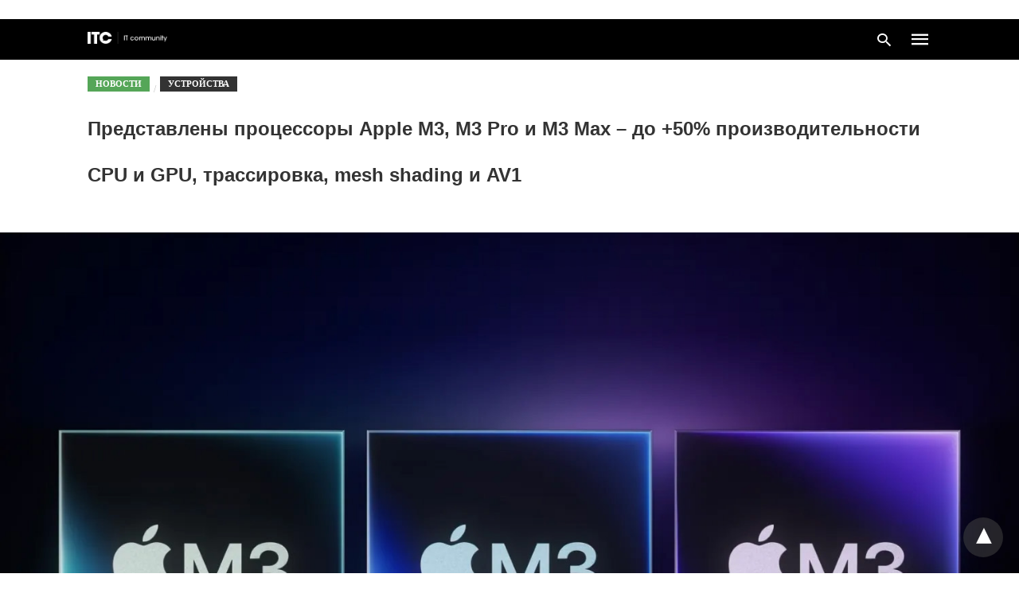

--- FILE ---
content_type: text/html; charset=UTF-8
request_url: https://itc.ua/news/predstavleny-protsessory-apple-m3-m3-pro-y-m3-max-do-50-proyzvodytelnosty-cpu-y-gpu-podderzhka-trassyrovky-mesh-shading-y-av1/amp/
body_size: 21501
content:
<!doctype html> <html amp lang="ru-RU"> <head><script custom-element="amp-form" src="https://cdn.ampproject.org/v0/amp-form-latest.js" async></script><script custom-element="amp-analytics" src="https://cdn.ampproject.org/v0/amp-analytics-latest.js" async></script><script custom-element="amp-iframe" src="https://cdn.ampproject.org/v0/amp-iframe-0.1.js" async></script> <meta charset="utf-8"> <link rel="preconnect" href="//cdn.ampproject.org"> <meta name="viewport" content="width=device-width"><link rel="alternate" href="https://itc.ua/ua/novini/predstaleni-protsesory-apple-m3-m3-pro-i-m3-max/amp/" hreflang="uk" /> <link rel="alternate" href="https://itc.ua/news/predstavleny-protsessory-apple-m3-m3-pro-y-m3-max-do-50-proyzvodytelnosty-cpu-y-gpu-podderzhka-trassyrovky-mesh-shading-y-av1/amp/" hreflang="ru" /> <link rel="icon" href="https://itc.ua/wp-content/uploads/2023/02/favicon-itc-48x48.png" sizes="32x32" /> <link rel="icon" href="https://itc.ua/wp-content/uploads/2023/02/favicon-itc-300x300.png" sizes="192x192" /> <link rel="apple-touch-icon" href="https://itc.ua/wp-content/uploads/2023/02/favicon-itc-300x300.png" /> <meta name="msapplication-TileImage" content="https://itc.ua/wp-content/uploads/2023/02/favicon-itc-300x300.png" /> <meta name="robots" content=", , max-snippet:-1, max-video-preview:-1, max-image-preview:large"/> <meta property="og:locale" content="ru_RU" /> <meta property="og:type" content="article" /> <meta property="og:title" content="Представлены процессоры Apple M3, M3 Pro и M3 Max – до +50% производительности CPU и GPU, трассировка, mesh shading и AV1" /> <meta property="og:description" content="На презентации Apple Scary Fast компания представила новые процессоры M3, M3 Pro и M3 Max с улучшенной производительностью, энергоэффективностью и мощным GPU. Все чипы M3 дебютируют в новых моделях MacBook Pro, а M3 станет частью нового 24” iMac." /> <meta property="og:url" content="https://itc.ua/news/predstavleny-protsessory-apple-m3-m3-pro-y-m3-max-do-50-proyzvodytelnosty-cpu-y-gpu-podderzhka-trassyrovky-mesh-shading-y-av1/" /> <meta property="og:site_name" content="ITC.ua" /> <meta property="article:publisher" content="https://www.facebook.com/ITC.UA" /> <meta property="article:author" content="https://www.facebook.com/andrew.does.963/" /> <meta property="article:tag" content="Apple" /> <meta property="article:tag" content="Apple M3" /> <meta property="article:tag" content="Apple M3 Pro" /> <meta property="article:tag" content="Apple Silicon." /> <meta property="article:tag" content="Процессоры" /> <meta property="article:section" content="Новости" /> <meta property="og:updated_time" content="2023-10-31T07:07:36+02:00" /> <meta property="fb:app_id" content="112515425508447" /> <meta property="og:image" content="https://itc.ua/wp-content/uploads/2023/10/Screenshot-2023-10-30-at-8.06.08-PM.jpg" /> <meta property="og:image:secure_url" content="https://itc.ua/wp-content/uploads/2023/10/Screenshot-2023-10-30-at-8.06.08-PM.jpg" /> <meta property="og:image:width" content="1500" /> <meta property="og:image:height" content="1000" /> <meta property="og:image:alt" content="Apple M3" /> <meta property="og:image:type" content="image/jpeg" /> <meta property="article:published_time" content="2023-10-31T04:13:06+02:00" /> <meta property="article:modified_time" content="2023-10-31T07:07:36+02:00" /> <meta name="twitter:card" content="summary_large_image" /> <meta name="twitter:title" content="Представлены процессоры Apple M3, M3 Pro и M3 Max – до +50% производительности CPU и GPU, трассировка, mesh shading и AV1" /> <meta name="twitter:description" content="На презентации Apple Scary Fast компания представила новые процессоры M3, M3 Pro и M3 Max с улучшенной производительностью, энергоэффективностью и мощным GPU. Все чипы M3 дебютируют в новых моделях MacBook Pro, а M3 станет частью нового 24” iMac." /> <meta name="twitter:site" content="@ITCUA" /> <meta name="twitter:creator" content="@ITCUA" /> <meta name="twitter:image" content="https://itc.ua/wp-content/uploads/2023/10/Screenshot-2023-10-30-at-8.06.08-PM.jpg" /> <meta name="twitter:label3" content="Автор" /> <meta name="twitter:data3" content="Андрій Русанов" /> <meta name="twitter:label4" content="Время чтения" /> <meta name="twitter:data4" content="1 минута" /> <script type="application/ld+json" class="rank-math-schema">{"@context":"https://schema.org","@graph":[{"@type":"Place","@id":"https://itc.ua/#place","address":{"@type":"PostalAddress","streetAddress":"\u0411\u043e\u0433\u0434\u0430\u043d\u0430 \u0425\u043c\u0435\u043b\u044c\u043d\u0438\u0446\u044c\u043a\u043e\u0433\u043e, 51 \u0411, \u043e\u0444. 7/1","addressLocality":"\u041a\u0438\u0457\u0432","postalCode":"01054","addressCountry":"UA"}},{"@type":"Organization","@id":"https://itc.ua/#organization","name":"ITC.ua","url":"https://itc.ua","sameAs":["https://t.me/ITCUA","https://www.facebook.com/ITC.UA","https://twitter.com/ITCUA"],"email":"news@itc.ua","address":{"@type":"PostalAddress","streetAddress":"\u0411\u043e\u0433\u0434\u0430\u043d\u0430 \u0425\u043c\u0435\u043b\u044c\u043d\u0438\u0446\u044c\u043a\u043e\u0433\u043e, 51 \u0411, \u043e\u0444. 7/1","addressLocality":"\u041a\u0438\u0457\u0432","postalCode":"01054","addressCountry":"UA"},"logo":{"@type":"ImageObject","@id":"https://itc.ua/#logo","url":"https://itc.ua/wp-content/uploads/2018/07/itc-logo-white-1.png","contentUrl":"https://itc.ua/wp-content/uploads/2018/07/itc-logo-white-1.png","caption":"ITC.ua","inLanguage":"ru-RU","width":"800","height":"219"},"contactPoint":[{"@type":"ContactPoint","telephone":"+380960420884","contactType":"customer support"}],"description":"\u041d\u0430\u0439\u0431\u0456\u043b\u044c\u0448 \u043f\u043e\u043f\u0443\u043b\u044f\u0440\u043d\u0438\u0439 \u0443\u043a\u0440\u0430\u0457\u043d\u0441\u044c\u043a\u0438\u0439 \u0456\u043d\u0444\u043e\u0440\u043c\u0430\u0446\u0456\u0439\u043d\u0438\u0439 \u0440\u0435\u0441\u0443\u0440\u0441 \u043f\u0440\u043e IT \u0434\u043b\u044f \u043a\u043e\u0440\u0438\u0441\u0442\u0443\u0432\u0430\u0447\u0456\u0432 \u0442\u0430 \u0435\u043d\u0442\u0443\u0437\u0456\u0430\u0441\u0442\u0456\u0432.","legalName":"ITC.ua","location":{"@id":"https://itc.ua/#place"}},{"@type":"WebSite","@id":"https://itc.ua/#website","url":"https://itc.ua","name":"ITC.ua","publisher":{"@id":"https://itc.ua/#organization"},"inLanguage":"ru-RU"},{"@type":"ImageObject","@id":"https://itc.ua/wp-content/uploads/2023/10/Screenshot-2023-10-30-at-8.06.08-PM.jpg","url":"https://itc.ua/wp-content/uploads/2023/10/Screenshot-2023-10-30-at-8.06.08-PM.jpg","width":"1500","height":"1000","caption":"Apple M3","inLanguage":"ru-RU"},{"@type":"BreadcrumbList","@id":"https://itc.ua/news/predstavleny-protsessory-apple-m3-m3-pro-y-m3-max-do-50-proyzvodytelnosty-cpu-y-gpu-podderzhka-trassyrovky-mesh-shading-y-av1/#breadcrumb","itemListElement":[{"@type":"ListItem","position":"1","item":{"@id":"https://itc.ua","name":"\u0413\u043e\u043b\u043e\u0432\u043d\u0430"}},{"@type":"ListItem","position":"2","item":{"@id":"https://itc.ua/news/","name":"\u041d\u043e\u0432\u043e\u0441\u0442\u0438"}},{"@type":"ListItem","position":"3","item":{"@id":"https://itc.ua/news/predstavleny-protsessory-apple-m3-m3-pro-y-m3-max-do-50-proyzvodytelnosty-cpu-y-gpu-podderzhka-trassyrovky-mesh-shading-y-av1/","name":"\u041f\u0440\u0435\u0434\u0441\u0442\u0430\u0432\u043b\u0435\u043d\u044b \u043f\u0440\u043e\u0446\u0435\u0441\u0441\u043e\u0440\u044b Apple M3, M3 Pro \u0438 M3 Max \u2013 \u0434\u043e +50% \u043f\u0440\u043e\u0438\u0437\u0432\u043e\u0434\u0438\u0442\u0435\u043b\u044c\u043d\u043e\u0441\u0442\u0438 CPU \u0438 GPU, \u0442\u0440\u0430\u0441\u0441\u0438\u0440\u043e\u0432\u043a\u0430, mesh shading \u0438 AV1"}}]},{"@type":"WebPage","@id":"https://itc.ua/news/predstavleny-protsessory-apple-m3-m3-pro-y-m3-max-do-50-proyzvodytelnosty-cpu-y-gpu-podderzhka-trassyrovky-mesh-shading-y-av1/#webpage","url":"https://itc.ua/news/predstavleny-protsessory-apple-m3-m3-pro-y-m3-max-do-50-proyzvodytelnosty-cpu-y-gpu-podderzhka-trassyrovky-mesh-shading-y-av1/","name":"\u041f\u0440\u0435\u0434\u0441\u0442\u0430\u0432\u043b\u0435\u043d\u044b \u043f\u0440\u043e\u0446\u0435\u0441\u0441\u043e\u0440\u044b Apple M3, M3 Pro \u0438 M3 Max \u2013 \u0434\u043e +50% \u043f\u0440\u043e\u0438\u0437\u0432\u043e\u0434\u0438\u0442\u0435\u043b\u044c\u043d\u043e\u0441\u0442\u0438 CPU \u0438 GPU, \u0442\u0440\u0430\u0441\u0441\u0438\u0440\u043e\u0432\u043a\u0430, mesh shading \u0438 AV1","datePublished":"2023-10-31T04:13:06+02:00","dateModified":"2023-10-31T07:07:36+02:00","isPartOf":{"@id":"https://itc.ua/#website"},"primaryImageOfPage":{"@id":"https://itc.ua/wp-content/uploads/2023/10/Screenshot-2023-10-30-at-8.06.08-PM.jpg"},"inLanguage":"ru-RU","breadcrumb":{"@id":"https://itc.ua/news/predstavleny-protsessory-apple-m3-m3-pro-y-m3-max-do-50-proyzvodytelnosty-cpu-y-gpu-podderzhka-trassyrovky-mesh-shading-y-av1/#breadcrumb"}},{"@type":"Person","@id":"https://itc.ua/author/rusanov/","name":"\u0410\u043d\u0434\u0440\u0456\u0439 \u0420\u0443\u0441\u0430\u043d\u043e\u0432","url":"https://itc.ua/author/rusanov/","image":{"@type":"ImageObject","@id":"https://itc.ua/wp-content/uploads/2025/04/photo_2025-04-11_20-44-37-96x96.jpg","url":"https://itc.ua/wp-content/uploads/2025/04/photo_2025-04-11_20-44-37-96x96.jpg","caption":"\u0410\u043d\u0434\u0440\u0456\u0439 \u0420\u0443\u0441\u0430\u043d\u043e\u0432","inLanguage":"ru-RU"},"sameAs":["https://www.facebook.com/andrew.does.963/"],"worksFor":{"@id":"https://itc.ua/#organization"}},{"@type":"NewsArticle","headline":"\u041f\u0440\u0435\u0434\u0441\u0442\u0430\u0432\u043b\u0435\u043d\u044b \u043f\u0440\u043e\u0446\u0435\u0441\u0441\u043e\u0440\u044b Apple M3, M3 Pro \u0438 M3 Max \u2013 \u0434\u043e +50% \u043f\u0440\u043e\u0438\u0437\u0432\u043e\u0434\u0438\u0442\u0435\u043b\u044c\u043d\u043e\u0441\u0442\u0438 CPU \u0438 GPU, \u0442\u0440\u0430\u0441\u0441\u0438\u0440\u043e\u0432\u043a\u0430, mesh","keywords":"Apple,Apple M3","datePublished":"2023-10-31T04:13:06+02:00","dateModified":"2023-10-31T07:07:36+02:00","articleSection":"\u041d\u043e\u0432\u043e\u0441\u0442\u0438, \u0423\u0441\u0442\u0440\u043e\u0439\u0441\u0442\u0432\u0430","author":{"@id":"https://itc.ua/author/rusanov/","name":"\u0410\u043d\u0434\u0440\u0456\u0439 \u0420\u0443\u0441\u0430\u043d\u043e\u0432"},"publisher":{"@id":"https://itc.ua/#organization"},"description":"\u041d\u0430 \u043f\u0440\u0435\u0437\u0435\u043d\u0442\u0430\u0446\u0438\u0438 Apple Scary Fast \u043a\u043e\u043c\u043f\u0430\u043d\u0438\u044f \u043f\u0440\u0435\u0434\u0441\u0442\u0430\u0432\u0438\u043b\u0430 \u043d\u043e\u0432\u044b\u0435 \u043f\u0440\u043e\u0446\u0435\u0441\u0441\u043e\u0440\u044b M3, M3 Pro \u0438 M3 Max \u0441 \u0443\u043b\u0443\u0447\u0448\u0435\u043d\u043d\u043e\u0439 \u043f\u0440\u043e\u0438\u0437\u0432\u043e\u0434\u0438\u0442\u0435\u043b\u044c\u043d\u043e\u0441\u0442\u044c\u044e, \u044d\u043d\u0435\u0440\u0433\u043e\u044d\u0444\u0444\u0435\u043a\u0442\u0438\u0432\u043d\u043e\u0441\u0442\u044c\u044e \u0438 \u043c\u043e\u0449\u043d\u044b\u043c GPU. \u0412\u0441\u0435 \u0447\u0438\u043f\u044b M3 \u0434\u0435\u0431\u044e\u0442\u0438\u0440\u0443\u044e\u0442 \u0432 \u043d\u043e\u0432\u044b\u0445 \u043c\u043e\u0434\u0435\u043b\u044f\u0445 MacBook Pro, \u0430 M3 \u0441\u0442\u0430\u043d\u0435\u0442 \u0447\u0430\u0441\u0442\u044c\u044e \u043d\u043e\u0432\u043e\u0433\u043e 24\u201d iMac.","name":"\u041f\u0440\u0435\u0434\u0441\u0442\u0430\u0432\u043b\u0435\u043d\u044b \u043f\u0440\u043e\u0446\u0435\u0441\u0441\u043e\u0440\u044b Apple M3, M3 Pro \u0438 M3 Max \u2013 \u0434\u043e +50% \u043f\u0440\u043e\u0438\u0437\u0432\u043e\u0434\u0438\u0442\u0435\u043b\u044c\u043d\u043e\u0441\u0442\u0438 CPU \u0438 GPU, \u0442\u0440\u0430\u0441\u0441\u0438\u0440\u043e\u0432\u043a\u0430, mesh","@id":"https://itc.ua/news/predstavleny-protsessory-apple-m3-m3-pro-y-m3-max-do-50-proyzvodytelnosty-cpu-y-gpu-podderzhka-trassyrovky-mesh-shading-y-av1/#richSnippet","isPartOf":{"@id":"https://itc.ua/news/predstavleny-protsessory-apple-m3-m3-pro-y-m3-max-do-50-proyzvodytelnosty-cpu-y-gpu-podderzhka-trassyrovky-mesh-shading-y-av1/#webpage"},"image":{"@id":"https://itc.ua/wp-content/uploads/2023/10/Screenshot-2023-10-30-at-8.06.08-PM.jpg"},"inLanguage":"ru-RU","mainEntityOfPage":{"@id":"https://itc.ua/news/predstavleny-protsessory-apple-m3-m3-pro-y-m3-max-do-50-proyzvodytelnosty-cpu-y-gpu-podderzhka-trassyrovky-mesh-shading-y-av1/#webpage"}}]}</script> <meta name="amp-google-client-id-api" content="googleanalytics"> <link rel="canonical" href="https://itc.ua/news/predstavleny-protsessory-apple-m3-m3-pro-y-m3-max-do-50-proyzvodytelnosty-cpu-y-gpu-podderzhka-trassyrovky-mesh-shading-y-av1/" /> <title>Представлены процессоры Apple M3, M3 Pro и M3 Max – до +50% производительности CPU и GPU, трассировка, mesh shading и AV1</title> <meta name="generator" content="AMP for WP 1.1.3" /> <link rel="preload" as="font" href="https://itc.ua/wp-content/plugins/accelerated-mobile-pages/templates/design-manager/swift/fonts/icomoon.ttf" type="font/ttf" crossorigin> <link rel="preload" as="script" href="https://cdn.ampproject.org/v0.js"> <link rel="preload" href="https://itc.ua/wp-content/uploads/2023/10/Screenshot-2023-10-30-at-8.06.08-PM.jpg" as="image"> <script custom-element="amp-youtube" src="https://cdn.ampproject.org/v0/amp-youtube-latest.js" async></script> <script custom-element="amp-image-lightbox" src="https://cdn.ampproject.org/v0/amp-image-lightbox-0.1.js" async></script> <script custom-element="amp-bind" src="https://cdn.ampproject.org/v0/amp-bind-latest.js" async></script> <script custom-element="amp-consent" src="https://cdn.ampproject.org/v0/amp-consent-0.1.js" async></script>  <script custom-element="amp-geo" src="https://cdn.ampproject.org/v0/amp-geo-0.1.js" async></script> <script src="https://cdn.ampproject.org/v0.js" async></script> <style amp-boilerplate>body{-webkit-animation:-amp-start 8s steps(1,end) 0s 1 normal both;-moz-animation:-amp-start 8s steps(1,end) 0s 1 normal both;-ms-animation:-amp-start 8s steps(1,end) 0s 1 normal both;animation:-amp-start 8s steps(1,end) 0s 1 normal both}@-webkit-keyframes -amp-start{from{visibility:hidden}to{visibility:visible}}@-moz-keyframes -amp-start{from{visibility:hidden}to{visibility:visible}}@-ms-keyframes -amp-start{from{visibility:hidden}to{visibility:visible}}@-o-keyframes -amp-start{from{visibility:hidden}to{visibility:visible}}@keyframes -amp-start{from{visibility:hidden}to{visibility:visible}}</style><noscript><style amp-boilerplate>body{-webkit-animation:none;-moz-animation:none;-ms-animation:none;animation:none}</style></noscript> <meta name="amp-ad-enable-refresh" content="doubleclick=45"> <script async custom-element="amp-auto-ads"
src="https://cdn.ampproject.org/v0/amp-auto-ads-0.1.js"></script> <style amp-custom> body{font-family:'Roboto';font-size:16px;line-height:1.25}ol, ul{list-style-position:inside}p, ol, ul, figure{margin:0 0 1em;padding:0}a, a:active, a:visited{text-decoration:none;color:#109bff}body a:hover{color:#109bff}#ampforwp-jp-relatedposts{padding-top:1em;margin:1em 0;position:relative;clear:both}#ampforwp-jp-relatedposts h3.jp-relatedposts-headline{margin:0 0 1em;display:inline-block;float:left;font-size:9pt;font-weight:700;font-family:inherit}#ampforwp-jp-relatedposts .jp-relatedposts-items-visual{margin-right:-20px}#ampforwp-jp-relatedposts .jp-relatedposts-items{clear:left}#ampforwp-jp-relatedposts .jp-relatedposts-items-visual .jp-relatedposts-post{padding-right:20px;-moz-opacity:.8;opacity:.8}#ampforwp-jp-relatedposts .jp-relatedposts-items .jp-relatedposts-post{float:left;width:33%;margin:0 0 1em;box-sizing:border-box;-moz-box-sizing:border-box;-webkit-box-sizing:border-box}#ampforwp-jp-relatedposts .jp-relatedposts-items-visual h4.jp-relatedposts-post-title{text-transform:none;font-family:inherit;display:block;max-width:100%}#ampforwp-jp-relatedposts .jp-relatedposts-items p,#ampforwp-jp-relatedposts .jp-relatedposts-items time,#ampforwp-jp-relatedposts .jp-relatedposts-items-visual h4.jp-relatedposts-post-title{font-size:14px;line-height:20px;margin:0}#ampforwp-jp-relatedposts .jp-relatedposts-items .jp-relatedposts-post .jp-relatedposts-post-title a{font-size:inherit;font-weight:400;text-decoration:none;-moz-opacity:1;opacity:1}pre{white-space:pre-wrap}.left{float:left}.right{float:right}.hidden, .hide, .logo .hide{display:none}.screen-reader-text{border:0;clip:rect(1px, 1px, 1px, 1px);clip-path:inset(50%);height:1px;margin:-1px;overflow:hidden;padding:0;position:absolute;width:1px;word-wrap:normal}.clearfix{clear:both}blockquote{background:#f1f1f1;margin:10px 0 20px 0;padding:15px}blockquote p:last-child{margin-bottom:0}.amp-wp-unknown-size img{object-fit:contain}.amp-wp-enforced-sizes{max-width:100%}html,body,div,span,object,iframe,h1,h2,h3,h4,h5,h6,p,blockquote,pre,abbr,address,cite,code,del,dfn,em,img,ins,kbd,q,samp,small,strong,sub,sup,var,b,i,dl,dt,dd,ol,ul,li,fieldset,form,label,legend,table,caption,tbody,tfoot,thead,tr,th,td,article,aside,canvas,details,figcaption,figure,footer,header,hgroup,menu,nav,section,summary,time,mark,audio,video{margin:0;padding:0;border:0;outline:0;font-size:100%;vertical-align:baseline;background:transparent}body{line-height:1}article,aside,details,figcaption,figure,footer,header,hgroup,menu,nav,section{display:block}nav ul{list-style:none}blockquote,q{quotes:none}blockquote:before,blockquote:after,q:before,q:after{content:none}a{margin:0;padding:0;font-size:100%;vertical-align:baseline;background:transparent}table{border-collapse:collapse;border-spacing:0}hr{display:block;height:1px;border:0;border-top:1px solid #ccc;margin:1em 0;padding:0}input,select{vertical-align:middle}*,*:after,*:before{box-sizing:border-box;-ms-box-sizing:border-box;-o-box-sizing:border-box}.alignright{float:right;margin-left:10px}.alignleft{float:left;margin-right:10px}.aligncenter{display:block;margin-left:auto;margin-right:auto;text-align:center}amp-iframe{max-width:100%;margin-bottom:20px}amp-wistia-player{margin:5px 0px}.wp-caption{padding:0}figcaption,.wp-caption-text{font-size:12px;line-height:1.5em;margin:0;padding:.66em 10px .75em;text-align:center}amp-carousel > amp-img > img{object-fit:contain}.amp-carousel-container{position:relative;width:100%;height:100%}.amp-carousel-img img{object-fit:contain}amp-instagram{box-sizing:initial}figure.aligncenter amp-img{margin:0 auto}.rr span,.loop-date,.fbp-cnt .amp-author,.display-name,.author-name{color:#191919}.fsp-cnt .loop-category li{padding:8px 0px}.fbp-cnt h2.loop-title{padding:8px 0px}.cntr{max-width:1100px;margin:0 auto;width:100%;padding:0px 20px}@font-face{font-family:'icomoon';font-display:swap;font-style:normal;font-weight:normal;src:local('icomoon'), local('icomoon'), url('https://itc.ua/wp-content/plugins/accelerated-mobile-pages/templates/design-manager/swift/fonts/icomoon.ttf')}header .cntr{max-width:1100px;margin:0 auto}.h_m{position:static;background:rgba(0,0,0,1);border-bottom:1px solid;border-color:rgba(0,0,0,0,12);padding:0 0 0 0;margin:0 0 0 0}.content-wrapper{margin-top:0px}.h_m_w{width:100%;clear:both;display:inline-flex;height:50px}.icon-src:before{content:"\e8b6";font-family:'icomoon';font-size:23px}.isc:after{content:"\e8cc";font-family:'icomoon';font-size:20px}.h-ic a:after, .h-ic a:before{color:rgba(255,255,255,1)}.h-ic{margin:0px 10px;align-self:center}.amp-logo a{line-height:0;display:inline-block;margin:0;font-size:17px;font-weight:700;text-transform:uppercase;display:inline-block;color:rgba(255,255,255,1)}.logo h1{margin:0;font-size:17px;font-weight:700;text-transform:uppercase;display:inline-block}.h-srch a{line-height:1;display:block}.amp-logo amp-img{margin:0 auto}@media(max-width:480px){.h-sing{font-size:13px}}.h-logo{order:-1;align-self:center;z-index:2}.h-nav{order:0;align-self:center;margin:0px 0px 0px 10px}.h-srch a:after{position:relative;left:5px}.h-3{order:1;display:inline-flex;flex-grow:1;justify-content:flex-end}.h-ic:first-child{margin-left:0}.lb-t{position:fixed;top:-50px;width:100%;width:100%;opacity:0;transition:opacity .5s ease-in-out;overflow:hidden;z-index:9;background:rgba(20,20,22,0,9)}.lb-t img{margin:auto;position:absolute;top:0;left:0;right:0;bottom:0;max-height:0%;max-width:0%;border:3px solid white;box-shadow:0px 0px 8px rgba(0,0,0,.3);box-sizing:border-box;transition:.5s ease-in-out}a.lb-x{display:block;width:50px;height:50px;box-sizing:border-box;background:tranparent;color:black;text-decoration:none;position:absolute;top:-80px;right:0;transition:.5s ease-in-out}a.lb-x:after{content:"\e5cd";font-family:'icomoon';font-size:30px;line-height:0;display:block;text-indent:1px;color:rgba(255,255,255,0,8)}.lb-t:target{opacity:1;top:0;bottom:0;left:0;z-index:2}.lb-t:target img{max-height:100%;max-width:100%}.lb-t:target a.lb-x{top:25px}.lb img{cursor:pointer}.lb-btn form{position:absolute;top:200px;left:0;right:0;margin:0 auto;text-align:center}.lb-btn .s{padding:10px}.lb-btn .icon-search{padding:10px;cursor:pointer}.amp-search-wrapper{width:80%;margin:0 auto;position:relative}.overlay-search:before{content:"\e8b6";font-family:'icomoon';font-size:24px;position:absolute;right:0;cursor:pointer;top:4px;color:rgba(255,255,255,0,8)}.amp-search-wrapper .icon-search{cursor:pointer;background:transparent;border:none;display:inline-block;width:30px;height:30px;opacity:0;position:absolute;z-index:100;right:0;top:0}.lb-btn .s{padding:10px;background:transparent;border:none;border-bottom:1px solid #504c4c;width:100%;color:rgba(255,255,255,0,8)}.m-ctr{background:rgba(20,20,22,0,9)}.tg, .fsc{display:none}.fsc{width:100%;height:-webkit-fill-available;position:absolute;cursor:pointer;top:0;left:0;z-index:9}.tg:checked + .hamb-mnu > .m-ctr{margin-left:0;border-right:1px solid}.tg:checked + .hamb-mnu > .m-ctr .c-btn{position:fixed;right:5px;top:5px;background:rgba(20,20,22,0,9);border-radius:50px}.m-ctr{margin-left:-100%;float:left}.tg:checked + .hamb-mnu > .fsc{display:block;background:rgba(0,0,0,.9);height:100%}.t-btn, .c-btn{cursor:pointer}.t-btn:after{content:"\e5d2";font-family:"icomoon";font-size:28px;display:inline-block;color:rgba(255,255,255,1)}.c-btn:after{content:"\e5cd";font-family:"icomoon";font-size:20px;color:rgba(255,255,255,0,8);line-height:0;display:block;text-indent:1px}.c-btn{float:right;padding:15px 5px}header[style] label.c-btn, header[style] .lb-t:target a.lb-x{margin-top:30px}.m-ctr{transition:margin 0.3s ease-in-out}.m-ctr{width:90%;height:100%;position:absolute;z-index:99;padding:2% 0% 100vh 0%}.m-menu{display:inline-block;width:100%;padding:2px 20px 10px 20px}.m-scrl{overflow-y:scroll;display:inline-block;width:100%;max-height:94vh}.m-menu .amp-menu .toggle:after{content:"\e313";font-family:'icomoon';font-size:25px;display:inline-block;top:1px;padding:5px;transform:rotate(270deg);right:0;left:auto;cursor:pointer;border-radius:35px;color:rgba(255,255,255,0,8)}.m-menu .amp-menu li.menu-item-has-children:after{display:none}.m-menu .amp-menu li ul{font-size:14px}.m-menu .amp-menu{list-style-type:none;padding:0}.m-menu .amp-menu > li a{color:rgba(255,255,255,0,8);padding:12px 7px;margin-bottom:0;display:inline-block}.menu-btn{margin-top:30px;text-align:center}.menu-btn a{color:#fff;border:2px solid #ccc;padding:15px 30px;display:inline-block}.amp-menu li.menu-item-has-children>ul>li{width:100%}.m-menu .amp-menu li.menu-item-has-children>ul>li{padding-left:0;border-bottom:1px solid;margin:0px 10px}.m-menu .link-menu .toggle{width:100%;height:100%;position:absolute;top:0px;right:0;cursor:pointer}.m-menu .amp-menu .sub-menu li:last-child{border:none}.m-menu .amp-menu a{padding:7px 15px}.m-menu > li{font-size:17px}.amp-menu .toggle:after{position:absolute}.m-menu .toggle{float:right}.m-menu input{display:none}.m-menu .amp-menu [id^=drop]:checked + label + ul{display:block}.m-menu .amp-menu [id^=drop]:checked + .toggle:after{transform:rotate(360deg)}.hamb-mnu ::-webkit-scrollbar{display:none}.p-m-fl{width:100%;border-bottom:1px solid rgba(0, 0, 0, 0.05);background:}.p-menu{width:100%;text-align:center;margin:0px auto;padding:0px 20px 0px 20px}.p-menu ul li{display:inline-block;margin-right:21px;font-size:12px;line-height:20px;letter-spacing:1px;font-weight:400;position:relative}.p-menu ul li a{color:;padding:10px 0px 10px 0px;display:inline-block}.p-menu input{display:none}.p-menu .amp-menu .toggle:after{display:none}.p-menu{white-space:nowrap}@media(max-width:768px){.p-menu{overflow:scroll}}pre{padding:30px 15px;background:#f7f7f7;white-space:pre-wrap;;font-size:14px;color:#666666;border-left:3px solid;border-color:#109bff;margin-bottom:20px}.cntn-wrp{font-family:'Roboto'}table{display:-webkit-box;overflow-x:auto;word-break:normal}.author-tw:after{content:"";background-image:url([data-uri]);background-size:cover;width:15px;height:15px;display:inline-block;background-color:#000;border-radius:3px;margin:0px 5px;text-decoration:none}.author-tw:hover{text-decoration:none}.artl-cnt table{margin:0 auto;text-align:center;width:100%}p.nocomments{padding:10px;color:#fff}.tl-exc{font-size:16px;color:#444;margin-top:10px;line-height:20px}.amp-category span:nth-child(1){display:none}.amp-category span a, .amp-category span{color:#109bff;font-size:12px;font-weight:500;text-transform:uppercase}.amp-category span a:hover{color:#109bff}.amp-category span:after{content:"/";display:inline-block;margin:0px 5px 0px 5px;position:relative;top:1px;color:rgba(0, 0, 0, 0.25)}.amp-category span:last-child:after{display:none}.sp{width:100%;margin-top:20px;display:inline-block}.amp-post-title{font-size:48px;line-height:58px;color:#333;margin:0;padding-top:15px;font-size:24px}.sf-img{text-align:center;width:100%;display:inline-block;height:auto;margin-top:33px}.sf-img figure{margin:0}.sf-img .wp-caption-text{width:1100px;text-align:left;margin:0 auto;color:#a1a1a1;font-size:14px;line-height:20px;font-weight:500;border-bottom:1px solid #ccc;padding:15px 0px}.sf-img .wp-caption-text:before{content:"\e412";font-family:'icomoon';font-size:24px;position:relative;top:4px;opacity:0.4;margin-right:5px}.sp-cnt{margin-top:40px;clear:both;width:100%;display:inline-block}.sp-rl{display:inline-flex;width:100%}.sp-rt{width:72%;margin-left:60px;flex-direction:column;justify-content:space-around;order:1}.sp-lt{display:flex;flex-direction:column;flex:1 0 20%;order:0;max-width:237px}.ss-ic, .sp-athr, .amp-tags, .post-date{padding-bottom:20px;border-bottom:1px dotted #ccc}.shr-txt, .athr-tx, .amp-tags > span:nth-child(1), .amp-related-posts-title, .related-title, .r-pf h3{margin-bottom:12px}.shr-txt, .athr-tx, .r-pf h3, .amp-tags > span:nth-child(1), .amp-related-posts-title, .post-date, .related-title{display:block}.shr-txt, .athr-tx, .r-pf h3, .amp-tags > span:nth-child(1), .amp-related-posts-title, .post-date, .related-title{text-transform:uppercase;font-size:12px;color:#666;font-weight:400}.loop-date, .post-edit-link{display:inline-block}.post-date .post-edit-link{color:#109bff;float:right}.post-date .post-edit-link:hover{color:#109bff}.sp-athr, .amp-tags, .post-date{margin-top:20px}@media(min-width:768px){.post-date.mob-date{display:none}}@media(max-width:768px){.post-date.desk-date{display:none}}.sp-athr .author-details a, .sp-athr .author-details, .amp-tags span a, .amp-tag{font-size:15px;color:#109bff;font-weight:400;line-height:1.5}.amp-tags .amp-tag:after{content:"/";display:inline-block;padding:0px 10px;position:relative;top:-1px;color:#ccc;font-size:12px}.amp-tags .amp-tag:last-child:after{display:none}.ss-ic li:before{border-radius:2px;text-align:center;padding:4px 6px}.sgl table{width:100%;margin-bottom:25px}.sgl th, .sgl td{padding:0.5em 1em;border:1px solid #ddd}@media(min-width:768px){.sp-athr.mob-athr{display:none}}@media(max-width:768px){.sp-athr.desk-athr{display:none}}.cntn-wrp{font-size:18px;color:#000;line-height:1.7;word-break:break-word}.cntn-wrp small{font-size:11px;line-height:1.2;color:#111}.cntn-wrp p, .cntn-wrp ul, .cntn-wrp ol{margin:0px 0px 30px 0px;word-break:break-word}.cntn-wrp .wp-block-image,.wp-block-embed{margin:15px 0px}.wp-block-embed{margin-top:45px}figure.wp-block-embed-twitter{margin:0}.wp-block-embed blockquote a{position:absolute;height:285px;z-index:9;margin-top:-40px}@media(max-width:768px){.wp-block-embed blockquote a{width:90%;height:209px;margin-top:-95px}.wp-block-embed{margin-top:95px}}.artl-cnt ul li, .artl-cnt ol li{list-style-type:none;position:relative;padding-left:20px}.artl-cnt ul li:before{content:"";display:inline-block;width:5px;height:5px;background:#333;position:absolute;top:12px;left:0px}.artl-cnt ol li{list-style-type:decimal;position:unset;padding:0}.sp-rt p strong, .pg p strong{font-weight:700}@supports (-webkit-overflow-scrolling:touch){.m-ctr{overflow:initial}}@supports not (-webkit-overflow-scrolling:touch){.m-ctr{overflow:scroll}}.m-scrl{display:inline-block;width:100%;max-height:94vh}.srp{margin-top:20px}.srp .amp-related-posts amp-img{float:left;width:100%;margin:0px;height:100%}.srp ul li{display:inline-block;line-height:1.3;margin-bottom:24px;list-style-type:none;width:100%}.srp ul li:last-child{margin-bottom:0px}.has_thumbnail:hover{opacity:0.7}.has_thumbnail:hover .related_link a{color:#109bff}.related_link{margin-top:10px}.related_link a{color:#333}.related_link p{word-break:break-word;color:#444;font-size:15px;line-height:20px;letter-spacing:0.10px;margin-top:5px;font-weight:400}.amp-related-posts ul{list-style-type:none}.r-pf{margin-top:40px;display:inline-block;width:100%}#pagination{margin-top:30px;border-top:1px dotted #ccc;padding:20px 5px 0px 5px;;font-size:16px;line-height:24px;font-weight:400}.next{float:right;width:45%;text-align:right;position:relative;margin-top:10px}.next a, .prev a{color:#333}.prev{float:left;width:45%;position:relative;margin-top:10px}.prev span{text-transform:uppercase;font-size:12px;color:#666;display:block;position:absolute;top:-26px}.next span{text-transform:uppercase;font-size:12px;color:#666;display:block;font-weight:400;position:absolute;top:-26px;right:0}.next:hover a, .prev:hover a{color:#109bff}.prev:after{border-left:1px dotted #ccc;content:"";height:calc(100% - -10px);right:-50px;position:absolute;top:50%;transform:translate(0px, -50%);width:2px}.ampforwp_post_pagination{width:100%;text-align:center;display:inline-block}.ampforwp_post_pagination p{margin:0;font-size:18px;color:#444;font-weight:500;margin-bottom:10px}.ampforwp_post_pagination p a{color:#005be2;padding:0px 10px}.sp-rt .amp-author{margin-top:5px}.cntn-wrp a{margin:10px 0px;color:#109bff}.loop-wrapper{display:flex;flex-wrap:wrap;margin:-15px}.loop-category li{display:inline-block;list-style-type:none;margin-right:10px;font-size:10px;font-weight:600;letter-spacing:1.5px}.loop-category li a{color:#555;text-transform:uppercase}.loop-category li:hover a{color:#005be2}.fsp-cnt p{color:#444;font-size:13px;line-height:20px;letter-spacing:0.10px;word-break:break-word}.fsp:hover h2 a{color:#109bff}.fsp h2 a, .fsp h3 a{color:#191919}.fsp{margin:15px;flex-basis:calc(33.33% - 30px)}.fsp-img{margin-bottom:10px}.fsp h2, .fsp h3{margin:0px 0px 5px 0px;font-size:20px;line-height:25px;font-weight:500}.fsp-cnt .loop-category{margin-bottom:20px}.fsp-cnt .loop-category li{font-weight:500}blockquote{margin-bottom:20px}blockquote p{font-size:34px;line-height:1.4;font-weight:700;position:relative;padding:30px 0 0 0}blockquote p:before{content:"";border-top:8px solid #000;width:115px;line-height:40px;display:inline-block;position:absolute;top:0}@media(max-width:1110px){.cntr{width:100%;padding:0px 20px}.sp-rt{margin-left:30px}}@media(max-width:768px){.tl-exc{font-size:14px;margin-top:3px;line-height:22px}.sp-rl{display:inline-block;width:100%}.sp-lt{width:100%;margin-top:20px;max-width:100%}.sp-cnt{margin-top:15px}.r-pf h3{padding-top:20px;border-top:1px dotted #ccc}.r-pf{margin-top:20px}.sp-rt{width:100%;margin-left:0}.sp-rt .amp-author{padding:20px 15px}#pagination{margin:20px 0px 20px 0px;border-top:none}.amp-post-title{padding-top:10px}.fsp{flex-basis:calc(100% - 30px)}.fsp-img{width:40%;float:left;margin-right:20px}.fsp-cnt{width:54%;float:left}.srp .related_link{font-size:20px;line-height:1.4;font-weight:600}.rlp-image{width:200px;float:left;margin-right:15px;display:flex;flex-direction:column}.rlp-cnt{display:flex}}@media(max-width:480px){.loop-wrapper{margin-top:15px}.cntn-wrp p{line-height:1.65}.rp .has_related_thumbnail{width:100%}.rlp-image{width:100%;float:none;margin-right:0px}.rlp-cnt{width:100%;float:none}.amp-post-title{font-size:32px;line-height:44px}.amp-category span a{font-size:12px}.sf-img{margin-top:20px}.sp{margin-top:20px}.menu-btn a{padding:10px 20px;font-size:14px}.next, .prev{float:none;width:100%}#pagination{padding:10px 0px 0px}#respond{margin:0}.next a{margin-bottom:45px;display:inline-block}.prev:after{display:none}.author-details p{font-size:12px;line-height:18px}.sf-img .wp-caption-text{width:100%;padding:10px 15px}.fsp-img{width:100%;float:none;margin-right:0px}.fsp-cnt{width:100%;float:none}.fsp{border:none;padding:0}.fsp-cnt{padding:0px 15px 0px 14px}.r-pf .fsp-cnt{padding:0px}blockquote p{font-size:20px}}@media(max-width:425px){.sp-rt .amp-author{margin-bottom:10px}#pagination{margin:20px 0px 10px 0px}.fsp h2, .fsp h3{font-size:24px;font-weight:600}}@media(max-width:320px){.cntn-wrp p{font-size:16px}}.cp-rgt{font-size:11px;line-height:1.2;color:rgba(255,255,255,0,8);padding:20px;text-align:center;border-top:1px solid}.cp-rgt a{color:rgba(255,255,255,0,8);border-bottom:1px solid rgba(255,255,255,0,8);margin-left:10px}.cp-rgt .view-non-amp{display:none}a.btt:hover{cursor:pointer}@media(max-width:768px){.sdbr-right{width:100%}.b-w .hmp, .arch-psts{width:100%;padding:0}.b-w, .arch-dsgn{display:block}.b-w .fsp, .arch-psts .fsp{flex-basis:calc(100%)}}.footer{margin-top:80px}.f-menu ul li .sub-menu{display:none}.f-menu ul li{display:inline-block;margin-right:20px}.f-menu ul li a{padding:0;color:#575656}.f-menu ul > li:hover a{color:#109bff}.f-menu{font-size:14px;line-height:1.4;margin-bottom:30px}.rr{font-size:12px;color:rgba(255,255,255,1)}.rr span{margin:0 10px 0 0px}.f-menu ul li.menu-item-has-children:hover > ul{display:none}.f-menu ul li.menu-item-has-children:after{display:none}.f-w{display:inline-flex;width:100%;flex-wrap:wrap;margin:15px -15px 0px}.f-w-f2{text-align:center;border-top:1px solid rgba(238,238,238,1);padding:50px 0 50px 0}.w-bl{margin-left:0;display:flex;flex-direction:column;position:relative;flex:1 0 22%;margin:0 15px 30px;line-height:1.5;font-size:14px}.w-bl h4{font-size:12px;font-weight:500;margin-bottom:20px;text-transform:uppercase;letter-spacing:1px;padding-bottom:4px}.w-bl ul li{list-style-type:none;margin-bottom:15px}.w-bl ul li:last-child{margin-bottom:0}.w-bl ul li a{text-decoration:none}.w-bl .menu li .sub-menu, .w-bl .lb-x{display:none}.w-bl .menu li .sub-menu, .w-bl .lb-x{display:none}.w-bl table{border-collapse:collapse;margin:0 0 1.5em;width:100%}.w-bl tr{border-bottom:1px solid #eee}.w-bl th, .w-bl td{text-align:center}.w-bl td{padding:0.4em}.w-bl th:first-child, .w-bl td:first-child{padding-left:0}.w-bl thead th{border-bottom:2px solid #bbb;padding-bottom:0.5em;padding:0.4em}.w-bl .calendar_wrap caption{font-size:14px;margin-bottom:10px}.w-bl form{display:inline-flex;flex-wrap:wrap;align-items:center}.w-bl .search-submit{text-indent:-9999px;padding:0;margin:0;background:transparent;line-height:0;display:inline-block;opacity:0}.w-bl .search-button:after{content:"\e8b6";font-family:'icomoon';font-size:23px;display:inline-block;cursor:pointer}.w-bl .search-field{border:1px solid #ccc;padding:6px 10px}.f-w{flex-wrap:wrap}.f-w-f1{background:rgba(0,0,0,1);font-size:14px;line-height:1.5;color:rgba(255,255,255,1)}.w-bl h4{color:rgba(153,153,153,1)}.w-bl a, .f-menu ul li a, .rr a{color:rgba(16,155,255,1)}.w-bl a:hover, .f-menu ul li a:hover, .rr a:hover{color:rgba(255,255,255,1)}.w-bl p{margin-bottom:15px}.f-w-f2{background:rgba(46,43,46,1);display:inline-block;clear:both;width:100%}@media(max-width:768px){.footer{margin-top:60px}.w-bl{flex:1 0 22%}.f-menu ul li{margin-bottom:10px}}@media(max-width:480px){.footer{margin-top:50px}.f-w-f2{padding:25px 0px}.f-w{display:block;margin:15px 0px 0px}.w-bl{margin-bottom:40px}.w-bl{flex:100%}.w-bl ul li{margin-bottom:11px}.f-menu ul li{display:inline-block;line-height:1.8;margin-right:13px}.f-menu .amp-menu > li a{padding:0;font-size:12px;color:#7a7a7a}.rr{margin-top:15px;font-size:11px;line-height:1.8}}@media(max-width:425px){.footer{margin-top:35px}.w-bl h4{margin-bottom:15px}}.ss-ic ul li{font-family:'icomoon';list-style-type:none;display:inline-block}.ss-ic li a{color:#fff;padding:5px;border-radius:3px;margin:0px 10px 10px 0px;display:inline-block}.ss-ic li a.s_tw{color:#FFFFFF}.s_tw{background:#000000}.ss-ic li a.s_li{color:#00cc00}.ss-ic ul li .s_fb{color:#fff;background:#3b5998}.s_fb:after{content:"\e92d"}.s_tw:after{content:"\e942";color:#fff}.s_tw:after{content:"";background-image:url("[data-uri]");background-size:cover;width:16px;height:16px;display:inline-block}.s_lk{background:#0077b5}.s_lk:after{content:"\e934"}.content-wrapper a, .breadcrumb ul li a, .srp ul li, .rr a{transition:all 0.3s ease-in-out 0s}[class^="icon-"], [class*=" icon-"]{font-family:'icomoon';speak:none;font-style:normal;font-weight:normal;font-variant:normal;text-transform:none;line-height:1;-webkit-font-smoothing:antialiased;-moz-osx-font-smoothing:grayscale}#amp-user-notification1{padding:5px;text-align:center;background:#fff;border-top:1px solid #005be2}#amp-user-notification1 p{display:inline-block;margin:20px 0px}amp-user-notification button{padding:8px 10px;background:#109bff;color:#fff;margin-left:5px;border:0}amp-user-notification .amp-not-privacy{color:#109bff;font-size:15px;margin-left:5px}@media (min-width:768px){.wp-block-columns{display:flex}.wp-block-column{max-width:50%;margin:0px 10px}}amp-facebook-like{max-height:28px;top:6px;margin-right:10px}.ampforwp-blocks-gallery-caption{font-size:16px}.m-s-i li a.s_telegram:after{content:"\e93f"}.cntn-wrp h1, .cntn-wrp h2, .cntn-wrp h3, .cntn-wrp h4, .cntn-wrp h5, h6{margin-bottom:5px}.cntn-wrp h1{font-size:24px}.cntn-wrp h2{font-size:24px}.cntn-wrp h3{font-size:24px}.cntn-wrp h4{font-size:20px}.cntn-wrp h5{font-size:17px}.cntn-wrp h6{font-size:15px}figure.amp-featured-image{margin:10px 0}.amp-wp-content table, .cntn-wrp.artl-cnt table{height:auto}amp-img.amp-wp-enforced-sizes[layout=intrinsic] > img, .amp-wp-unknown-size > img{object-fit:contain}.rtl amp-carousel{direction:ltr}.rtl .amp-menu .toggle:after{left:0;right:unset}.sharedaddy li{display:none}sub{vertical-align:sub;font-size:small}sup{vertical-align:super;font-size:small}@media only screen and (max-width:480px){svg{max-width:250px;max-height:250px}}h2.amp-post-title{word-break:break-word;word-wrap:break-word}h2.amp-wp-sub-title{word-break:break-word;word-wrap:break-word}h2.amp-wp-sub-title{font-size:20px;line-height:1.4em;margin-top:0px;color:#a0a0a0}h2.amp-wp-sub-title.center{text-align:center}@media (min-width:768px){.artl-cnt .wp-block-column{max-width:100%}}h1,h2,h3,h4,h5,h6,.amp-wp-title{font-family:Arial}.btt{position:fixed;bottom:20px;right:20px;background:rgba(71, 71, 71, 0.5);color:#fff;border-radius:100%;width:50px;height:50px;text-decoration:none}.btt:hover{color:#fff;background:#474747}.btt:before{content:'\25be';display:block;font-size:35px;font-weight:600;color:#fff;transform:rotate(180deg);text-align:center;line-height:1.5} .wp-block-table{min-width:240px}table.wp-block-table.alignright,table.wp-block-table.alignleft,table.wp-block-table.aligncenter{width:auto}table.wp-block-table.aligncenter{width:50%}table.wp-block-table.alignfull,table.wp-block-table.alignwide{display:table}table{overflow-x:auto}table a:link{font-weight:bold;text-decoration:none}table a:visited{color:#999999;font-weight:bold;text-decoration:none}table a:active, table a:hover{color:#bd5a35;text-decoration:underline}table{font-family:Arial, Helvetica, sans-serif;color:#666;font-size:15px;text-shadow:1px 1px 0px #fff;background:inherit;margin:0px;width:95%}table th{padding:21px 25px 22px 25px;border-top:1px solid #fafafa;border-bottom:1px solid #e0e0e0;background:#ededed}table th:first-child{text-align:left;padding-left:20px}table tr:first-child th:first-child{-webkit-border-top-left-radius:3px;border-top-left-radius:3px}table tr:first-child th:last-child{-webkit-border-top-right-radius:3px;border-top-right-radius:3px}table tr{text-align:center;padding-left:20px;border:2px solid #eee}table td:first-child{padding-left:20px;border-left:0}table td{padding:18px;border-top:1px solid #ffffff;border-bottom:1px solid #e0e0e0;border-left:1px solid #e0e0e0}table tr.even td{background:#f6f6f6;background:-webkit-gradient(linear, left top, left bottom, from(#f8f8f8), to(#f6f6f6))}table tr:last-child td{border-bottom:0}table tr:last-child td:first-child{-webkit-border-bottom-left-radius:3px;border-bottom-left-radius:3px}table tr:last-child td:last-child{-webkit-border-bottom-right-radius:3px;border-bottom-right-radius:3px}@media screen and (min-width:650px){table{display:inline-table}}.has-text-align-left{text-align:left}.has-text-align-right{text-align:right}.has-text-align-center{text-align:center}.collapsible-captions amp-img img{object-fit:contain}.web-stories-list__story-poster amp-img{width:100%;height:100%}.lang-item-112717:before{background-image:url(https://itc.ua/wp-content/plugins/polylang-pro/vendor/wpsyntex/polylang/flags/ua.png);content:'';display:inline-block;background-repeat:no-repeat;padding:0px;width:20px;height:13px;background-size:20px}.p-menu .lang-item-112717:before{margin-bottom:-30px}.content-wrapper .p-menu ul li.menu-item-has-children .sub-menu .lang-item-112717 a{padding-left:25px}.lang-item-112717 amp-img{display:none}.lang-item-1129905:before{background-image:url(https://itc.ua/wp-content/plugins/polylang-pro/vendor/wpsyntex/polylang/flags/us.png);content:'';display:inline-block;background-repeat:no-repeat;padding:0px;width:20px;height:13px;background-size:20px}.p-menu .lang-item-1129905:before{margin-bottom:-30px}.content-wrapper .p-menu ul li.menu-item-has-children .sub-menu .lang-item-1129905 a{padding-left:25px}.lang-item-1129905 amp-img{display:none}.lang-item-1191087:before{background-image:url(https://itc.ua/wp-content/plugins/polylang-pro/vendor/wpsyntex/polylang/flags/es.png);content:'';display:inline-block;background-repeat:no-repeat;padding:0px;width:20px;height:13px;background-size:20px}.p-menu .lang-item-1191087:before{margin-bottom:-30px}.content-wrapper .p-menu ul li.menu-item-has-children .sub-menu .lang-item-1191087 a{padding-left:25px}.lang-item-1191087 amp-img{display:none}.lang-item-112707:before{background-image:url();content:'';display:inline-block;background-repeat:no-repeat;padding:0px;width:20px;height:13px;background-size:20px}.p-menu .lang-item-112707:before{margin-bottom:-30px}.content-wrapper .p-menu ul li.menu-item-has-children .sub-menu .lang-item-112707 a{padding-left:25px}.lang-item-112707 amp-img{display:none}header .pll-parent-menu-item:before,.footer .pll-parent-menu-item:before{background-image:url();content:'';display:inline-block;background-repeat:no-repeat;padding:0px;width:20px;height:13px;background-size:20px}.p-menu .pll-parent-menu-item:before{background-image:url();content:'';display:inline-block;background-repeat:no-repeat;padding:0px;width:20px;height:13px;background-size:20px;margin-bottom:-3px;margin-right:6px}@media only screen and (min-width:768px){.p-menu .pll-parent-menu-item:before{margin-right:10px}}@media only screen and (max-width:768px){.p-menu .pll-parent-menu-item:before{margin-right:75px}}.pll-parent-menu-item amp-img{display:none}.m-menu .a-m >.lang-item:before{position:absolute;z-index:-1}.m-menu .a-m >.lang-item a{margin:0;padding:8px 10px}.gdpr{position:fixed;top:0;bottom:0;left:0;right:0;background:rgba(0, 0, 0, 0.7);color:#333;z-index:9999999;line-height:1.3;height:100vh;width:100vw}.gdpr_w{padding:2rem;background:#fff;max-width:700px;width:95%;margin:5% auto;text-align:center;position:fixed;left:0;right:0;margin:10% auto}.gdpr_t{margin-bottom:15px}.gdpr_t h3{font-size:30px;margin:0px 0 10px 0}.gdpr_t p{font-size:16px;line-height:1.45;margin:0}.gdpr_x{position:absolute;right:24px;top:16px;cursor:pointer}.gdpr_yn{margin-top:10px}.gdpr_yn form{display:inline}.gdpr_yn button{background:#37474F;border:none;color:#fff;padding:8px 30px;font-size:13px;margin:0 3px}.gdpr_yn .gdpr_n{background:#fff;color:#222;border:1px solid #999}amp-consent{margin-left:10px;top:2px;width:auto;background:transparent}.gdpr_fmi{width:100%;font-size:15px;line-height:1.45;margin:0}#footer .gdpr_fmi span, .gdpr_fmi span{display:inline-block}#footer .gdpr_fmi a{color:#109bff}@media(max-width:768px){.gdpr_w{width:85%;margin:0 auto;padding:1.5rem}}@media(max-width:700px){.gdpr_w{margin:0 auto;width:85%}}.gdpr_fmi a:before{display:none}.gdpr_w{width:100%}.f-w-f2{padding:50px 0px}footer amp-consent.amp-active{z-index:9999;display:initial;position:inherit;height:20px;width:100%}body[class*="amp-iso-country-"] .amp-active{display:contents}#post-consent-ui{position:fixed;z-index:9999;left:45%;margin-top:10px;top:0}@font-face{font-family:Roboto;font-display:optional;font-style:normal;font-weight:400;src:local('Roboto Regular '), local('Roboto-Regular'), url(https://fonts.gstatic.com/s/roboto/v30/KFOmCnqEu92Fr1Me5WZLCzYlKw.ttf)}@font-face{font-family:Roboto;font-display:optional;font-style:italic;font-weight:400;src:local('Roboto Regular Italic'), local('Roboto-RegularItalic'), url(https://fonts.gstatic.com/s/roboto/v30/KFOkCnqEu92Fr1Mu52xPKTM1K9nz.ttf)}@font-face{font-family:Roboto;font-display:optional;font-style:normal;font-weight:500;src:local('Roboto Medium '), local('Roboto-Medium'), url(https://fonts.gstatic.com/s/roboto/v30/KFOlCnqEu92Fr1MmEU9vAx05IsDqlA.ttf)}@font-face{font-family:Roboto;font-display:optional;font-style:italic;font-weight:500;src:local('Roboto Medium Italic'), local('Roboto-MediumItalic'), url(https://fonts.gstatic.com/s/roboto/v30/KFOjCnqEu92Fr1Mu51S7ABc9AMX6lJBP.ttf)}@font-face{font-family:Roboto;font-display:optional;font-style:normal;font-weight:700;src:local('Roboto Bold '), local('Roboto-Bold'), url(https://fonts.gstatic.com/s/roboto/v30/KFOlCnqEu92Fr1MmWUlvAx05IsDqlA.ttf)}@font-face{font-family:Roboto;font-display:optional;font-style:italic;font-weight:700;src:local('Roboto Bold Italic'), local('Roboto-BoldItalic'), url(https://fonts.gstatic.com/s/roboto/v30/KFOjCnqEu92Fr1Mu51TzBhc9AMX6lJBP.ttf)}@font-face{font-family:Roboto;font-display:optional;font-style:normal;font-weight:400;src:local('Roboto Regular '), local('Roboto-Regular'), url(https://fonts.gstatic.com/s/roboto/v30/KFOmCnqEu92Fr1Me5WZLCzYlKw.ttf)}@font-face{font-family:Roboto;font-display:optional;font-style:italic;font-weight:400;src:local('Roboto Regular Italic'), local('Roboto-RegularItalic'), url(https://fonts.gstatic.com/s/roboto/v30/KFOkCnqEu92Fr1Mu52xPKTM1K9nz.ttf)}@font-face{font-family:Roboto;font-display:optional;font-style:normal;font-weight:500;src:local('Roboto Medium '), local('Roboto-Medium'), url(https://fonts.gstatic.com/s/roboto/v30/KFOlCnqEu92Fr1MmEU9vAx05IsDqlA.ttf)}@font-face{font-family:Roboto;font-display:optional;font-style:italic;font-weight:500;src:local('Roboto Medium Italic'), local('Roboto-MediumItalic'), url(https://fonts.gstatic.com/s/roboto/v30/KFOjCnqEu92Fr1Mu51S7ABc9AMX6lJBP.ttf)}@font-face{font-family:Roboto;font-display:optional;font-style:normal;font-weight:700;src:local('Roboto Bold '), local('Roboto-Bold'), url(https://fonts.gstatic.com/s/roboto/v30/KFOlCnqEu92Fr1MmWUlvAx05IsDqlA.ttf)}@font-face{font-family:Roboto;font-display:optional;font-style:italic;font-weight:700;src:local('Roboto Bold Italic'), local('Roboto-BoldItalic'), url(https://fonts.gstatic.com/s/roboto/v30/KFOjCnqEu92Fr1Mu51TzBhc9AMX6lJBP.ttf)}amp-web-push-widget button.amp-subscribe{display:inline-flex;align-items:center;border-radius:5px;border:0;box-sizing:border-box;margin:0;padding:10px 15px;cursor:pointer;outline:none;font-size:15px;font-weight:500;background:#4A90E2;margin-top:7px;color:white;box-shadow:0 1px 1px 0 rgba(0, 0, 0, 0.5);-webkit-tap-highlight-color:rgba(0, 0, 0, 0)}.amp-logo amp-img{width:233px}.amp-menu input{display:none}.amp-menu li.menu-item-has-children ul{display:none}.amp-menu li{position:relative;display:block}.amp-menu > li a{display:block}.icon-widgets:before{content:"\e1bd"}.icon-search:before{content:"\e8b6"}.icon-shopping-cart:after{content:"\e8cc"}@font-face{font-family:"Roboto";src:url("/wp-content/themes/ITC_6.0/images/Roboto.ttf")}.text-white{color:#fff}.cntn-wrp.artl-cnt amp-wordpress-embed{display:none}.course-widget-style4{background:#ADDDFF;border-radius:0px}.course-widget-style4 .course-content{max-width:100%;padding:20px;display:block}.course-widget-style4 .course-title{font-size:18px;color:#000;display:inline}.course-widget-style4 .course-info{display:inline;font-size:18px;color:#000}.course-widget-style4 a{font-size:18px;color:#000;text-decoration:none;font-weight:600;border-bottom:3px solid #109BFF}.course-widget-style5{background:#fff;border-radius:0px;border:4px solid #109BFF}.course-widget-style5 .course-content{max-width:100%;padding:20px;display:block}.course-widget-style5 .course-title{font-size:18px;color:#000;display:inline}.course-widget-style5 .course-info{display:inline;font-size:18px;color:#000}.course-widget-style5 a{font-size:18px;color:#000;text-decoration:none;font-weight:600;border-bottom:3px solid #FF6E04}.hamburgermenu{background:#109BFF}amp-wordpress-embed{max-width:100%}#header{max-width:100%}.home-post_image{margin-bottom:10px}.amp-wp-post-content h2.amp-wp-title{font-size:16px}.amp-logo amp-img{width:100px}.amp-wp-tags li{padding:0;background:transparent;border-radius:0}.amp-wp-post-content .amp-wp-tags a,.amp-category span a{padding:4px 10px;max-width:150px;display:inline-block;white-space:nowrap;overflow:hidden;text-overflow:ellipsis;font-size:11px;font-weight:bold;color:#fff;background-color:#333;text-align:center}.amp-wp-post-content .amp-wp-tags .amp-cat-1 a,.amp-wp-post-content .amp-wp-tags .amp-cat-71404 a,.amp-category .amp-cat-1 a,.amp-category .amp-cat-71404 a{background-color:#55a658}.amp-wp-post-content .amp-wp-tags .amp-cat-80 a,.amp-wp-post-content .amp-wp-tags .amp-cat-80453 a,.amp-wp-post-content .amp-wp-tags .amp-cat-7013 a,.amp-category .amp-cat-80 a,.amp-category .amp-cat-80453 a,.amp-category .amp-cat-7013 a{background-color:#1e88e5}.amp-wp-post-content .amp-wp-tags .amp-cat-72981 a,.amp-wp-post-content .amp-wp-tags .amp-cat-80382 a,.amp-wp-post-content .amp-wp-tags .amp-cat-8352 a,.amp-wp-post-content .amp-wp-tags .amp-cat-80467 a,.amp-category .amp-cat-72981 a,.amp-category .amp-cat-80382 a,.amp-category .amp-cat-8352 a,.amp-category .amp-cat-80467 a{background-color:#3F52CE}.amp-wp-post-content .amp-wp-tags .amp-cat-79 a,.amp-category .amp-cat-79 a{background-color:#ae1d1f}.amp-wp-post-content .amp-wp-tags .amp-cat-5 a,.amp-category .amp-cat-5 a{background-color:#ffb109}.amp-wp-post-content .amp-wp-tags a:hover, .amp-category span a:hover{color:#fff}.featured_time,.amp-loop-list .featured_time{color:#888}.amp-wp-post-content,.amp-wp-post-content p{color:#343434}.nowrap{white-space:nowrap}.hotline-linker{width:100%;clear:both;margin:20px 0;padding:10px;border:1px solid #ddd}.hotline-linker,.hotline-linker *{-webkit-box-sizing:border-box;-moz-box-sizing:border-box;box-sizing:border-box}.hotline-linker + .hotline-linker,.hotline-linker + br + .hotline-linker{margin-top:0}.hotline-linker .r{margin-top:13px}.hotline-linker .hl-title{margin:0;font-size:18px;display:inline-block;color:#000;font-weight:bold}.hotline-linker .hl-title a{color:inherit}.hotline-linker .hl-cat{margin-top:5px;font-size:13px;color:#999}.hotline-linker .hl-cat a{color:#737373;text-decoration:none}.hotline-linker .hl-cat a:hover{text-decoration:underline;color:#888}.hotline-linker .hl-cat .hl-logo{display:inline-block;width:55px;height:19px;margin:0;overflow:hidden;position:relative;bottom:-2px}.hotline-linker .r{margin-top:15px}.hotline-linker .price-from{color:#737373;font-size:17px;font-weight:bold}.hotline-linker .price-from a{color:inherit}.hotline-linker .price-others{margin-top:0;font-size:13px;color:#737373}.hotline-linker .price-others b{color:#000;font-size:14px}.hotline-linker .hl-btn{display:inline-block;margin-top:10px;padding:12px 10px;margin-top:5px;color:#fff;font-size:15px;font-weight:bold;float:right;line-height:1;text-decoration:none;background:#f58b01}.hotline-linker .hl-btn:hover{opacity:0.9}.hotline-linker .hl-btn:active{margin-top:8px}.new-new-item{display:flex}.new-new-item .l{width:60%}.hotline-linker .new{display:inline-block}.new-product-item .notify-me{display:inline-block;margin-top:10px}.new-new-item .r{display:flex;align-self:center}.buy-with-hotline{text-align:right;margin:10px 18px 0 0;color:#8c8c8c}.hotline-linker-line{}.hotline-linker-line .line{color:#fff;text-transform:uppercase;font-size:10px;letter-spacing:1.5px;padding:3px 7px 2px 7px;background:#f58b01;margin:2px 10px 0 0;float:left}.hotline-linker-line .r .prices{margin-top:6px}.hotline-linker-line .line_items_count{font-size:12px;color:#8c8c8c}.hotline-linker-line .line_items_count b{font-size:14px;color:#000}.hotline-linker-line .line_price{font-size:13px;color:#8c8c8c;margin:0}.hotlinetable{}.hotlinetable-lefttop{text-align:center;width:200px;vertical-align:middle}.hotlinetable-righttop{padding-left:30px;text-align:left}.hotlinetable .title{display:block;margin-bottom:5px}.hotlinetable .title a{color:#000;font-size:20px}.hotlinetable .hlpricetable{color:#737373;font-size:14px}.hotlinetable .buttonhotline{color:#fff;font-size:14px;text-decoration:none;background:#f58b01;padding:3px 7px;margin-left:10px}.hotlinetable .buttonhotline:hover{opacity:0.9}@media(min-width:768px){.hotline-linker .l, .hotline-linker .r, .hotline-linker .l .col-xs-6, .hotline-linker .r .col-xs-6{display:inline-block;width:49%}}@media(min-width:992px){.hotline-linker .price-from{font-size:20px}.hotline-linker .hl-btn{font-size:17px}}@media(min-width:1200px){.hotline-linker{padding-left:20px;padding-right:20px}.hotline-linker .hl-cat{margin-top:9px}.hotline-linker .r{margin-top:0}.hotline-linker-line .r{text-align:right}}.mobile-hide, .partners div.mobile-hide{display:none}.mobile-show{display:inherit}.no-amp, .mobile-show.no-amp{display:none}.amp-menu li.d-none{display:inline-block;margin-right:20px}.paragraph_first{font-style:italic;font-weight:500;font-size:22px;line-height:160%;margin-bottom:40px}.highlight{background:#b7e1ff}.paragraph_line_bottom{font-weight:500;font-size:22px;line-height:170%;text-align:center;padding:60px 20px 0px;margin-bottom:60px}.paragraph_line_bottom:after{content:'';display:block;background:#FF6E04;height:3px;width:80px;margin:40px auto 0}.paragraph_line_bottom_b_gray{font-weight:500;font-size:22px;line-height:170%;text-align:center;padding:60px 20px 60px;margin-bottom:60px;background:#F8FAFC}.paragraph_line_bottom_b_gray:after{content:'';display:block;background:#FF6E04;height:3px;width:80px;margin:40px auto 0}.quote_blue{background:#E7F5FF;border-radius:20px;padding:24px;position:relative}.quote_blue:before{content:'';display:block;background:url('/wp-content/themes/ITC_6.0/images/quote_blue.png');width:46px;height:35px;position:absolute;top:-20px}.quote_quotes_orange{font-size:22px;line-height:170%;display:flex;margin:60px 0}.quote_quotes_orange:before{content:url('/wp-content/themes/ITC_6.0/images/quotes.png');margin-right:40px}.amp-wp-article-content ol{list-style-type:none;counter-reset:list;clear:both;padding:0;margin-bottom:60px}.amp-wp-article-content ol li{margin-bottom:25px;min-height:50px;position:relative;padding-left:70px}.amp-wp-article-content ol li:before{content:counter(list);counter-increment:list;font-size:17px;line-height:170%;width:50px;height:50px;background:#EFF2F4;border-radius:50%;display:flex;flex-wrap:nowrap;flex-direction:column;justify-content:center;align-items:center;top:-12px;position:absolute;left:0}.amp-wp-article-content ol.big_number_list{margin-bottom:30px;min-height:100px}body .amp-wp-article-content ol.big_number_list li:before{content:counter(list, decimal-leading-zero);font-weight:300;font-size:90px;line-height:100%;display:flex;align-items:center;letter-spacing:-0.05em;color:#D3DCE2;background:none;height:100px;width:90px;top:0}.amp-wp-article-content ol.big_number_list li{margin-bottom:25px;min-height:100px;position:relative;padding-left:140px;font-weight:700;font-size:26px;line-height:140%;display:flex;flex-direction:column;flex-wrap:nowrap;align-items:flex-start;justify-content:center}.amp-wp-article-content ul:not(.toc_list){list-style-type:none;counter-reset:list;clear:both;padding:0;margin-bottom:60px}.amp-wp-article-content ul:not(.toc_list) li{padding-bottom:15px;margin-bottom:15px;border-bottom:1px solid #D3DCE2;padding-left:30px;position:relative}.amp-wp-article-content ul.toc_list li{border-bottom:none}.amp-wp-article-content ul:not(.toc_list) li:before{content:'';background:#FF6E04;height:8px;width:8px;display:block;position:absolute;top:8px;left:0}.amp-wp-article-content ul.toc_list li:before{display:none}.amp-wp-article-content ol[start="1"]{counter-reset:list 0}.amp-wp-article-content ol[start="2"]{counter-reset:list 1}.amp-wp-article-content ol[start="3"]{counter-reset:list 2}.amp-wp-article-content ol[start="4"]{counter-reset:list 3}.amp-wp-article-content ol[start="5"]{counter-reset:list 4}.amp-wp-article-content ol[start="6"]{counter-reset:list 5}.amp-wp-article-content ol[start="7"]{counter-reset:list 6}.amp-wp-article-content ol[start="8"]{counter-reset:list 7}.amp-wp-article-content ol[start="9"]{counter-reset:list 8}.amp-wp-article-content ol[start="10"]{counter-reset:list 9}.amp-wp-article-content ol[start="11"]{counter-reset:list 10}.amp-wp-article-content ol[start="12"]{counter-reset:list 11}.amp-wp-article-content ol[start="13"]{counter-reset:list 12}.amp-wp-article-content ol[start="14"]{counter-reset:list 13}.amp-wp-article-content ol[start="15"]{counter-reset:list 14}.amp-wp-article-content ol[start="16"]{counter-reset:list 15}.amp-wp-article-content ol[start="17"]{counter-reset:list 16}.amp-wp-article-content ol[start="18"]{counter-reset:list 17}.amp-wp-article-content ol[start="19"]{counter-reset:list 18}.amp-wp-article-content ol[start="20"]{counter-reset:list 19}.amp-wp-article-content ol[start="21"]{counter-reset:list 20}.amp-wp-article-content ol[start="22"]{counter-reset:list 21}.amp-wp-article-content ol[start="23"]{counter-reset:list 22}.amp-wp-article-content ol[start="24"]{counter-reset:list 23}.amp-wp-article-content ol[start="25"]{counter-reset:list 24}.amp-wp-article-content ol[start="26"]{counter-reset:list 25}.amp-wp-article-content ol[start="27"]{counter-reset:list 26}.amp-wp-article-content ol[start="28"]{counter-reset:list 27}.amp-wp-article-content ol[start="29"]{counter-reset:list 28}.amp-wp-article-content ol[start="30"]{counter-reset:list 29}.amp-wp-article-content ol[start="31"]{counter-reset:list 30}.amp-wp-article-content ol[start="32"]{counter-reset:list 31}.amp-wp-article-content ol[start="33"]{counter-reset:list 32}.amp-wp-article-content ol[start="34"]{counter-reset:list 33}.amp-wp-article-content ol[start="35"]{counter-reset:list 34}.amp-wp-article-content ol[start="36"]{counter-reset:list 35}.amp-wp-article-content ol[start="37"]{counter-reset:list 36}.amp-wp-article-content ol[start="38"]{counter-reset:list 37}.amp-wp-article-content ol[start="39"]{counter-reset:list 38}.amp-wp-article-content ol[start="40"]{counter-reset:list 39}.block-in-loop-style1{background:#E7F5FF}.block-in-loop-style1 .home-post_image{width:100%;max-height:none}.amp-loop-list.block-in-loop-style1 .amp-wp-post-content{width:100%}@media (max-width:768px){.paragraph_first{font-size:20px;margin-bottom:30px}.paragraph_line_bottom{font-size:20px}.paragraph_line_bottom_b_gray{font-size:20px}.quote_quotes_orange{font-size:18px;margin:40px 0}.quote_quotes_orange:before{margin-right:20px;width:20px}.amp-wp-article-content ol.big_number_list{margin-bottom:20px}.amp-wp-article-content ol.big_number_list li{font-size:22px}.amp-wp-article-content ol.big_number_list li:before{font-size:70px}}#rating-and-tth{background:#F8FAFC;padding:40px 50px}.articles-meta{margin-top:35px}.articles-meta .rating{float:left;clear:both;width:100%;line-height:1;margin-bottom:10px}.articles-meta .rating .l{float:left;margin:0 20px 0 0;font-size:64px;color:#109BFF;font-weight:bold}.articles-meta .r{float:left;padding-top:7px}.articles-meta .r .star{font-size:20px;font-family:"stars";color:#FF6E04}.articles-meta .r .txt{color:#7E868B;font-size:17px;padding-top:10px}.articles-meta .summary{float:left;clear:both;width:100%;margin-bottom:5px}.articles-meta .summary .summary-row{padding-top:15px;font-size:17px}.articles-meta .summary .summary-row strong{font-size:20px;color:#109BFF;display:block;margin-bottom:10px}.ttx{float:left;width:100%;clear:both}.ttx .ttx-table .notify-me{background:transparent url("/wp-content/plugins/itc-hotline-linker/i/bg_price_mail.gif") no-repeat 0 0;font-size:12px;padding-left:25px;font-weight:normal;font-size:0.9em}.ttx .ttx-table .hl-price{color:#777;font-size:15px;font-weight:700;text-decoration:none}.ttx .ttx-table .hl-compare-prices{color:#fff;font-size:15px;font-weight:700;background:#f58b01;padding:5px 10px;display:inline-block;text-decoration:none;margin-top:4px}.ttx .ttx-table .hl-compare-prices:hover{opacity:0.95}.ttx table tbody td{font-size:14px}#rating-and-tth-new, #rating-and-tth-new-summary{background:#E7F5FF;padding:20px 20px 30px;position:relative;margin-bottom:40px}.product-name-price{display:flex;padding:17px 24px;background:#fff;justify-content:space-between;margin-bottom:20px}.product_name{font-size:20px;font-style:normal;font-weight:600;line-height:100%}.product_price{font-size:20px;font-style:normal;font-weight:400;line-height:100%}.summary_title{color:#109BFF;font-size:20px;font-style:normal;font-weight:600;line-height:150%}.product_button{display:inline-block;width:100%;color:#fff;border-radius:100px;background:#FF6E04;padding:14px 20px;text-align:center}.product_button:hover{color:#fff}.summary_new{width:100%;position:relative}.summary_new .col-lg-6{padding:0 40px}body .entry-content #rating-and-tth-new .summary_new ul{list-style-type:square;padding:0 0 0 17px;margin-bottom:40px}.summary_new ul li{margin-bottom:0px;border-bottom:none;padding-left:0px}.summary_new ul li:before{display:none}.rating_stick{position:absolute;background:#109BFF;color:#fff;display:flex;top:40px;left:0;padding:11px 40px 11px 20px;align-items:center;clip-path:polygon(0 0, 100% 0%, calc(100% - 20px) 100%, 0 100%)}.rating_stick_digit{font-size:48px;font-style:normal;font-weight:700;line-height:100%;margin-right:40px}.rating_stick_digit span{font-size:17px;position:absolute;bottom:0}.rating_stick_text{font-size:17px;font-style:normal;font-weight:500;line-height:100%;width:61px}.result-params{margin-top:35px;position:relative;padding-bottom:120px}.param-item{border:1px solid #eee;padding:10px;margin-top:-1px}.param-info{display:flex;position:relative;justify-content:flex-start;margin-bottom:10px}.param-title{font-weight:700}.param-rating{font-weight:700;background:#109bff;color:#fff;display:flex;height:26px;width:34px;align-items:center;justify-content:center;margin-left:10px}.param-color{height:7px;background:#eee}.param-color div{height:7px;background:#109bff}.result-params .rating_stick{bottom:25px;top:auto}.param-text{margin-top:15px;display:none}.param-toggle{position:absolute;right:0;border:none;background:#000;color:#fff;height:28px;width:28px}.param-toggle.active{transform:rotate(180deg)}@media (max-width:768px){.rating_stick_digit{font-size:40px}.rating_stick_text{font-size:15px;width:61px}.rating_stick{padding:10px 20px 10px 10px;clip-path:polygon(0 0, 100% 0%, calc(100% - 10px) 100%, 0 100%)}.product_name{font-size:17px}.product_price{font-size:17px}#rating-and-tth-new, #rating-and-tth-new-summary{padding:10px 10px 30px;margin-bottom:20px}.product-name-price{display:flex;padding:12px 20px}.summary_title{font-size:17px}.summary_new{font-size:15px}body .entry-content #rating-and-tth-new .summary_new ul li{padding-bottom:5px}body .entry-content #rating-and-tth-new .summary_new ul{margin-bottom:20px}#rating-and-tth-new .summary_new:before{display:none}.summary_new .col-lg-6:first-child{padding-bottom:20px;margin-bottom:20px}.summary_new .col-lg-6:first-child:after{content:"";position:absolute;height:1px;width:calc(100% + 20px);bottom:0px;left:-10px;display:block;background:#B6D1E4}.summary_new .col-lg-6{padding:0 10px}}</style> </head> <body class="body single-post 1840476 post-id-1840476 singular-1840476 amp-single post 1.1.3"> <div id="backtotop"></div><amp-iframe width="1" title="User Sync" height="1" sandbox="allow-scripts allow-same-origin" frameborder="0" src="https://s.adtelligent.com/sync.js?aid=772771"> <amp-img layout="fill" src="[data-uri]" placeholder></amp-img> </amp-iframe> <amp-auto-ads type="adsense" data-ad-client="ca-pub-7802068688017038"> </amp-auto-ads><header class="header-3 h_m h_m_1" > <input type="checkbox" id="offcanvas-menu" on="change:AMP.setState({ offcanvas_menu: (event.checked ? true : false) })" [checked] = "offcanvas_menu" class="tg" /> <div class="hamb-mnu"> <aside class="m-ctr"> <div class="m-scrl"> <div class="menu-heading clearfix"> <label for="offcanvas-menu" class="c-btn"></label> </div> <nav class="m-menu"> <ul id="menu-glavnoe-menyu-v-shapke" class="amp-menu"><li id="menu-item-1031556" class="d-none menu-item menu-item-type-custom menu-item-object-custom menu-item-1031556 "><a href="https://itc.ua/ua/amp/" class="dropdown-toggle" data-toggle="dropdown">UA</a></li> <li id="menu-item-1031563" class="d-none menu-item menu-item-type-custom menu-item-object-custom menu-item-home menu-item-1031563 "><a href="https://itc.ua/amp/" class="dropdown-toggle" data-toggle="dropdown">RU</a></li> <li id="menu-item-759317" class="top-element-menu menu-item menu-item-type-custom menu-item-object-custom menu-item-759317 "><a href="/news/amp/" class="dropdown-toggle" data-toggle="dropdown">Новости</a></li> <li id="menu-item-952150" class="top-element-menu menu-item menu-item-type-taxonomy menu-item-object-category menu-item-952150 "><a href="https://itc.ua/review_cat/" class="dropdown-toggle" data-toggle="dropdown">Обзоры</a></li> <li id="menu-item-162228" class="top-element-menu menu-item menu-item-type-taxonomy menu-item-object-category menu-item-162228 "><a href="https://itc.ua/stati/" class="dropdown-toggle" data-toggle="dropdown">Статьи</a></li> <li id="menu-item-149596" class="blogs top-element-menu menu-item menu-item-type-custom menu-item-object-custom menu-item-149596 "><a href="/ua/blogs/amp/" class="dropdown-toggle" data-toggle="dropdown">Посты</a></li> <li id="menu-item-1012222" class="visible-xs menu-item menu-item-type-taxonomy menu-item-object-category menu-item-1012222 "><a href="https://itc.ua/ukraina/" class="dropdown-toggle" data-toggle="dropdown">Украина</a></li> <li id="menu-item-995681" class="visible-xs menu-item menu-item-type-taxonomy menu-item-object-category menu-item-995681 "><a href="https://itc.ua/techno/" class="dropdown-toggle" data-toggle="dropdown">Технологии</a></li> <li id="menu-item-995667" class="visible-xs menu-item menu-item-type-taxonomy menu-item-object-category menu-item-995667 "><a href="https://itc.ua/nauka-i-kosmos/" class="dropdown-toggle" data-toggle="dropdown">Наука и космос</a></li> <li id="menu-item-1687789" class="visible-xs menu-item menu-item-type-taxonomy menu-item-object-category menu-item-1687789 "><a href="https://itc.ua/blokcheyn-ru/" class="dropdown-toggle" data-toggle="dropdown">Крипто</a></li> <li id="menu-item-995688" class="visible-xs menu-item menu-item-type-taxonomy menu-item-object-category current-post-ancestor current-menu-parent current-post-parent menu-item-995688 "><a href="https://itc.ua/ustroystva/" class="dropdown-toggle" data-toggle="dropdown">Устройства</a></li> <li id="menu-item-995674" class="visible-xs menu-item menu-item-type-taxonomy menu-item-object-category menu-item-995674 "><a href="https://itc.ua/ua/soft/" class="dropdown-toggle" data-toggle="dropdown">Софт</a></li> <li id="menu-item-1874811" class="visible-xs menu-item menu-item-type-taxonomy menu-item-object-category menu-item-1874811 "><a href="https://itc.ua/military-tech/" class="dropdown-toggle" data-toggle="dropdown">Military Tech</a></li> <li id="menu-item-1687782" class="visible-xs menu-item menu-item-type-taxonomy menu-item-object-category menu-item-1687782 "><a href="https://itc.ua/avto/" class="dropdown-toggle" data-toggle="dropdown">Авто</a></li> <li id="menu-item-1687768" class="visible-xs menu-item menu-item-type-taxonomy menu-item-object-category menu-item-1687768 "><a href="https://itc.ua/igry/" class="dropdown-toggle" data-toggle="dropdown">Игры</a></li> <li id="menu-item-1687775" class="visible-xs menu-item menu-item-type-taxonomy menu-item-object-category menu-item-1687775 "><a href="https://itc.ua/cinema/" class="dropdown-toggle" data-toggle="dropdown">Кино</a></li> <li id="menu-item-3507940" class="visible-xs menu-item menu-item-type-taxonomy menu-item-object-category menu-item-3507940 "><a href="https://itc.ua/nedelya-yy/" class="dropdown-toggle" data-toggle="dropdown">ИИ</a></li> <li id="menu-item-3507933" class="visible-xs menu-item menu-item-type-taxonomy menu-item-object-category menu-item-3507933 "><a href="https://itc.ua/wtf/" class="dropdown-toggle" data-toggle="dropdown">WTF</a></li> <li id="menu-item-2313770" class="visible-xs menu-item menu-item-type-taxonomy menu-item-object-category menu-item-2313770 "><a href="https://itc.ua/partner-news/" class="dropdown-toggle" data-toggle="dropdown">Спецпроекты</a></li> </ul> </nav> <div class="cp-rgt"> <span>© 1993–2025 ITC.ua</span><a class="view-non-amp" href="https://itc.ua/news/predstavleny-protsessory-apple-m3-m3-pro-y-m3-max-do-50-proyzvodytelnosty-cpu-y-gpu-podderzhka-trassyrovky-mesh-shading-y-av1/" title="Обычная версия сайта">Обычная версия сайта</a> </div> </div> </aside> <label for="offcanvas-menu" class="fsc"></label> <div class="cntr"> <div class="head-3 h_m_w"> <div class="h-logo"> <div class="amp-logo"> <a href="https://itc.ua/amp/" title="ITC.ua" > <amp-img data-hero src="https://itc.ua/wp-content/uploads/2023/02/logo.png" width="233" height="36" alt="ITC.ua" class="amp-logo" layout="responsive"></amp-img></a> </div> </div> <div class="h-3"> <div class="h-srch h-ic"> <a class="lb icon-src" href="#search"></a> <div class="lb-btn"> <div class="lb-t" id="search"> <form role="search" method="get" class="amp-search" target="_top" action="https://itc.ua/"> <div class="amp-search-wrapper"> <label aria-label="Type your query" class="screen-reader-text" for="s">Введіть текст для пошуку: </label> <input type="text" placeholder="AMP" value="1" name="amp" class="hidden"/> <label aria-label="search text" for="search-text-87"></label> <input id="search-text-87" type="text" placeholder="Пошук..." value="" name="s" class="s" /> <label aria-label="Submit amp search" for="amp-search-submit" > <input type="submit" class="icon-search" value="Search" /> </label> <div class="overlay-search"> </div> </div> </form> <a class="lb-x" href="#"></a> </div> </div> </div> <div class="h-nav"> <label for="offcanvas-menu" class="t-btn"></label> </div> </div> </div> </div> </div> </header> <div class="content-wrapper"> <div class="p-m-fl"> </div> <div class="sp sgl"> <div class="cntr"> <div class="amp-category"> <span>Рубрики</span> <span class="amp-cat amp-cat-1 "><a href="https://itc.ua/news/" title="Новости">Новости</a></span><span class="amp-cat amp-cat-779156 "><a href="https://itc.ua/ustroystva/" title="Устройства">Устройства</a></span> </div> <h1 class="amp-post-title">Представлены процессоры Apple M3, M3 Pro и M3 Max – до +50% производительности CPU и GPU, трассировка, mesh shading и AV1</h1> <div class="sp-athr mob-athr"> <span class="athr-tx">Опубликовал</span> Андрій Русанов </div> <div class="post-date mob-date"> <div class="loop-date">31.10.2023 04:13</div> </div> </div> <div class="sf-img"> <figure class="amp-featured-image "> <amp-img data-hero data-hero src="https://itc.ua/wp-content/uploads/2023/10/Screenshot-2023-10-30-at-8.06.08-PM.jpg" srcset="https://itc.ua/wp-content/uploads/2023/10/Screenshot-2023-10-30-at-8.06.08-PM.jpg 1500w, https://itc.ua/wp-content/uploads/2023/10/Screenshot-2023-10-30-at-8.06.08-PM-450x300.jpg 450w, https://itc.ua/wp-content/uploads/2023/10/Screenshot-2023-10-30-at-8.06.08-PM-835x557.jpg 835w" width="1500" height="1000" layout="responsive" alt="Apple M3"><amp-img fallback data-hero data-hero src="https://itc.ua/wp-content/plugins/accelerated-mobile-pages/images/SD-default-image.png" width="1500" height="1000" layout="responsive" alt="Apple M3"></amp-img></amp-img> </figure> </div> <div class="sp-cnt"> <div class="cntr"> <div class="sp-rl"> <div class="sp-rt"> <div class="cntn-wrp artl-cnt"> <p>На презентации Apple Scary Fast компания представила новые процессоры M3, M3 Pro и M3 Max с улучшенной производительностью, энергоэффективностью и мощным GPU. Все чипы M3 дебютируют в новых моделях MacBook Pro, а M3 станет частью нового 24” iMac.</p> <p><amp-img data-hero class="alignnone size-large wp-image-1840392 amp-wp-enforced-sizes" src="https://itc.ua/wp-content/uploads/2023/10/image__1_-835x470.jpg" alt="Apple M3" width="770" height="433" srcset="https://itc.ua/wp-content/uploads/2023/10/image__1_-835x470.jpg 835w, https://itc.ua/wp-content/uploads/2023/10/image__1_-450x253.jpg 450w, https://itc.ua/wp-content/uploads/2023/10/image__1_-1536x864.jpg 1536w, https://itc.ua/wp-content/uploads/2023/10/image__1_.jpg 1920w" on="tap:amp-img-lightbox" role="button" tabindex="0" layout="intrinsic"><amp-img fallback data-hero class="alignnone size-large wp-image-1840392 amp-wp-enforced-sizes" src="https://itc.ua/wp-content/plugins/accelerated-mobile-pages/images/SD-default-image.png" alt="Apple M3" width="770" height="433"  on="tap:amp-img-lightbox" role="button" tabindex="0" layout="intrinsic"></amp-img></amp-img></p> <p>Базовый M3 включает 8-ядерный CPU с 4 производительными и 4 энергоэффективными ядрами. Apple утверждает, что он на 35% быстрее M1 и на 20% быстрее M2.</p> <p><amp-img data-hero class="alignnone size-large wp-image-1840413 amp-wp-enforced-sizes" src="https://itc.ua/wp-content/uploads/2023/10/Screenshot-2023-10-30-at-8.11.41-PM-835x468.jpg" alt="Apple M3" width="770" height="432" srcset="https://itc.ua/wp-content/uploads/2023/10/Screenshot-2023-10-30-at-8.11.41-PM-835x468.jpg 835w, https://itc.ua/wp-content/uploads/2023/10/Screenshot-2023-10-30-at-8.11.41-PM-450x252.jpg 450w, https://itc.ua/wp-content/uploads/2023/10/Screenshot-2023-10-30-at-8.11.41-PM-1536x861.jpg 1536w, https://itc.ua/wp-content/uploads/2023/10/Screenshot-2023-10-30-at-8.11.41-PM-2048x1147.jpg 2048w" on="tap:amp-img-lightbox" role="button" tabindex="0" layout="intrinsic"><amp-img fallback data-hero class="alignnone size-large wp-image-1840413 amp-wp-enforced-sizes" src="https://itc.ua/wp-content/plugins/accelerated-mobile-pages/images/SD-default-image.png" alt="Apple M3" width="770" height="432"  on="tap:amp-img-lightbox" role="button" tabindex="0" layout="intrinsic"></amp-img></amp-img></p> <p>Чип M3 имеет 10-ядерный графический процессор с архитектурой следующего поколения, на 65% быстрее, чем GPU в M1 (+20% к M2). M3 поддерживает до 24 ГБ объединенной памяти и один внешний дисплей в дополнение к встроенному в iMac и MacBook.</p> <p><amp-img data-hero class="alignnone size-large wp-image-1840420 amp-wp-enforced-sizes" src="https://itc.ua/wp-content/uploads/2023/10/Screenshot-2023-10-30-at-8.11.55-PM-835x468.jpg" alt="Apple M3" width="770" height="432" srcset="https://itc.ua/wp-content/uploads/2023/10/Screenshot-2023-10-30-at-8.11.55-PM-835x468.jpg 835w, https://itc.ua/wp-content/uploads/2023/10/Screenshot-2023-10-30-at-8.11.55-PM-450x252.jpg 450w, https://itc.ua/wp-content/uploads/2023/10/Screenshot-2023-10-30-at-8.11.55-PM-1536x860.jpg 1536w, https://itc.ua/wp-content/uploads/2023/10/Screenshot-2023-10-30-at-8.11.55-PM.jpg 2048w" on="tap:amp-img-lightbox" role="button" tabindex="0" layout="intrinsic"><amp-img fallback data-hero class="alignnone size-large wp-image-1840420 amp-wp-enforced-sizes" src="https://itc.ua/wp-content/plugins/accelerated-mobile-pages/images/SD-default-image.png" alt="Apple M3" width="770" height="432"  on="tap:amp-img-lightbox" role="button" tabindex="0" layout="intrinsic"></amp-img></amp-img></p> <p>M3 Pro получил улучшенный 12-ядерный CPU с 6 производительными и 6 энергоэффективными ядрами, а также 18-ядерный графический процессор, на 40% быстрее, чем встроенный в M1 Pro (+10% к M2 Pro). По словам Apple, производительность процессора на 30% выше, чем у M1 Pro для однопоточных задач. M3 Pro поддерживает до 36 ГБ объединенной памяти.</p> <p><amp-img data-hero class="alignnone size-large wp-image-1840427 amp-wp-enforced-sizes" src="https://itc.ua/wp-content/uploads/2023/10/Screenshot-2023-10-30-at-8.12.22-PM-835x468.jpg" alt="Apple M3" width="770" height="432" srcset="https://itc.ua/wp-content/uploads/2023/10/Screenshot-2023-10-30-at-8.12.22-PM-835x468.jpg 835w, https://itc.ua/wp-content/uploads/2023/10/Screenshot-2023-10-30-at-8.12.22-PM-450x252.jpg 450w, https://itc.ua/wp-content/uploads/2023/10/Screenshot-2023-10-30-at-8.12.22-PM-1536x860.jpg 1536w, https://itc.ua/wp-content/uploads/2023/10/Screenshot-2023-10-30-at-8.12.22-PM.jpg 2048w" on="tap:amp-img-lightbox" role="button" tabindex="0" layout="intrinsic"><amp-img fallback data-hero class="alignnone size-large wp-image-1840427 amp-wp-enforced-sizes" src="https://itc.ua/wp-content/plugins/accelerated-mobile-pages/images/SD-default-image.png" alt="Apple M3" width="770" height="432"  on="tap:amp-img-lightbox" role="button" tabindex="0" layout="intrinsic"></amp-img></amp-img></p> <p>M3 Max имеет 16-ядерный графический процессор с 12 производительными и 4 эффективными ядрами, а также 40-ядерный графический процессор, который на 50% быстрее, чем имеющийся в M1 Max (+50% к M2 Max). M3 Max поддерживает до 128 ГБ объединенной памяти. Apple утверждает, что производительность GPU M3 Max на 80% выше, чем у M1 Max (+20% к M2 Pro).</p> <p>Apple уделила большое внимание усовершенствованию архитектуры встроенной графики. Графические процессоры M3 поддерживают аппаратное ускорение трассировки лучей и mesh shading – обе технологии впервые представлены в процессорах Apple Silicon.</p> <p><amp-img data-hero class="alignnone size-large wp-image-1840406 amp-wp-enforced-sizes" src="https://itc.ua/wp-content/uploads/2023/10/image__2_-835x470.jpg" alt="Apple M3" width="770" height="433" srcset="https://itc.ua/wp-content/uploads/2023/10/image__2_-835x470.jpg 835w, https://itc.ua/wp-content/uploads/2023/10/image__2_-450x253.jpg 450w, https://itc.ua/wp-content/uploads/2023/10/image__2_-1536x864.jpg 1536w, https://itc.ua/wp-content/uploads/2023/10/image__2_.jpg 1920w" on="tap:amp-img-lightbox" role="button" tabindex="0" layout="intrinsic"><amp-img fallback data-hero class="alignnone size-large wp-image-1840406 amp-wp-enforced-sizes" src="https://itc.ua/wp-content/plugins/accelerated-mobile-pages/images/SD-default-image.png" alt="Apple M3" width="770" height="433"  on="tap:amp-img-lightbox" role="button" tabindex="0" layout="intrinsic"></amp-img></amp-img></p> <p>Компания также представила в чипах M3 новую функцию динамического кэширования, которая динамически выделяет необходимый объем аппаратной памяти для каждой задачи, выполняемой GPU. Apple утверждает, что это впервые в отрасли, и разработчикам не нужно будет обращать внимание на этот прозрачный и автоматический процесс. Технология должна увеличить производительность профессиональных приложений и игр, оптимизируя среднее использование GPU.</p> <p>Новые процессоры семейства M3 получили улучшенный нейронный движок для ускорения моделей машинного обучения. Также Apple также в первый раз добавила в собственные чипы аппаратный декодер AV1.</p> <p><amp-img data-hero class="alignnone size-full wp-image-1840434 amp-wp-enforced-sizes" src="https://itc.ua/wp-content/uploads/2023/10/image__3_.jpg" alt="Apple M3" width="750" height="422" srcset="https://itc.ua/wp-content/uploads/2023/10/image__3_.jpg 750w, https://itc.ua/wp-content/uploads/2023/10/image__3_-450x253.jpg 450w" on="tap:amp-img-lightbox" role="button" tabindex="0" layout="intrinsic"><amp-img fallback data-hero class="alignnone size-full wp-image-1840434 amp-wp-enforced-sizes" src="https://itc.ua/wp-content/plugins/accelerated-mobile-pages/images/SD-default-image.png" alt="Apple M3" width="750" height="422"  on="tap:amp-img-lightbox" role="button" tabindex="0" layout="intrinsic"></amp-img></amp-img></p> <p>Процессоры Apple M3 перешли на 3 нм техпроцесс, вслед за A17 Pro для iPhone 15 Pro. Apple обещает такую ​​же многопоточную производительность на M3, что и на M1, при вдвое меньшем потреблении энергии. Благодаря этому новые MacBook Pro работают до 22 часов от батареи, что стало самым долгим временем автономной работы за всю историю Mac.</p> <p><amp-img data-hero class="alignnone size-large wp-image-1840399 amp-wp-enforced-sizes" src="https://itc.ua/wp-content/uploads/2023/10/image__4_-835x470.jpg" alt="Apple M3" width="770" height="433" srcset="https://itc.ua/wp-content/uploads/2023/10/image__4_-835x470.jpg 835w, https://itc.ua/wp-content/uploads/2023/10/image__4_-450x253.jpg 450w, https://itc.ua/wp-content/uploads/2023/10/image__4_-1536x864.jpg 1536w, https://itc.ua/wp-content/uploads/2023/10/image__4_.jpg 1920w" on="tap:amp-img-lightbox" role="button" tabindex="0" layout="intrinsic"><amp-img fallback data-hero class="alignnone size-large wp-image-1840399 amp-wp-enforced-sizes" src="https://itc.ua/wp-content/plugins/accelerated-mobile-pages/images/SD-default-image.png" alt="Apple M3" width="770" height="433"  on="tap:amp-img-lightbox" role="button" tabindex="0" layout="intrinsic"></amp-img></amp-img></p> <p>Новые процессоры M3 появятся в 24” iMac 7 ноября, тогда же M3 и M3 Pro будут доступны в новых 14” и 16” MacBook Pro. Устройства с чипом M3 Max выйдут позже в ноябре.</p> <p><amp-youtube data-videoid="ctkW3V0Mh-k" layout="responsive" width="1000" height="563" data-block-on-consent></amp-youtube></p> <p> </p> </div> </div> <div class="sp-lt"> <div class="sp-athr desk-athr"> <span class="athr-tx">Опубликовал</span> Андрій Русанов </div> <div class="amp-tags"> <span>Теги</span> <span class="amp-tag amp-tag-22"><a href="https://itc.ua/tag/apple/" title="Apple">Apple</a></span><span class="amp-tag amp-tag-1017637"><a href="https://itc.ua/tag/apple-m3/" title="Apple M3">Apple M3</a></span><span class="amp-tag amp-tag-984438"><a href="https://itc.ua/tag/apple-m3-pro/" title="Apple M3 Pro">Apple M3 Pro</a></span><span class="amp-tag amp-tag-1010336"><a href="https://itc.ua/tag/apple-silicon-ru/" title="Apple Silicon.">Apple Silicon.</a></span><span class="amp-tag amp-tag-118"><a href="https://itc.ua/tag/cpu-i-platforma/" title="Процессоры">Процессоры</a></span> </div> <div class="post-date desk-date"> <div class="loop-date">31.10.2023 04:13</div> </div> <div class="srp"> <ul class="clearfix"> <h3 class="amp-related-posts-title">Читайте также</h3> <li class="has_thumbnail"> <div class="rlp-image"> <a href="https://itc.ua/news/ukraynskyj-dyzajner-opublykoval-rendery-apple-iphone-18-pro-12-novyh-funktsyj-y-yzmenenyj-sleduyushhego-flagmana/amp/" rel="bookmark" title="Украинский дизайнер опубликовал рендеры Apple iPhone 18 Pro: 12 новых функций и изменений следующего флагмана"> <amp-img data-hero src="https://itc.ua/wp-content/uploads/2026/01/G-tyXSKbQAAt36e-220x134.jpg" alt="Український дизайнер опублікував рендери Apple iPhone 18 Pro: 12 нових функцій і змін наступного флагмана" width="220" height="134" layout="responsive"><amp-img fallback data-hero src="https://itc.ua/wp-content/plugins/accelerated-mobile-pages/images/SD-default-image.png" alt="Український дизайнер опублікував рендери Apple iPhone 18 Pro: 12 нових функцій і змін наступного флагмана" width="220" height="134" layout="responsive"></amp-img></amp-img> </a> </div> <div class="rlp-cnt"> <div class="related_link"> <a href="https://itc.ua/news/ukraynskyj-dyzajner-opublykoval-rendery-apple-iphone-18-pro-12-novyh-funktsyj-y-yzmenenyj-sleduyushhego-flagmana/amp/" title="Украинский дизайнер опубликовал рендеры Apple iPhone 18 Pro: 12 новых функций и изменений следующего флагмана">Украинский дизайнер опубликовал рендеры Apple iPhone 18 Pro: 12 новых функций и изменений следующего флагмана</a> </div> </div> </li> <li class="has_thumbnail"> <div class="rlp-image"> <a href="https://itc.ua/news/vladelets-macbook-pro-2018-goda-besplatno-poluchyl-ot-apple-model-s-m4-max-za-bolee-chem-4000/amp/" rel="bookmark" title="Владелец MacBook Pro 2018 года бесплатно получил от Apple модель с M4 Max за более чем $4000"> <amp-img data-hero src="https://itc.ua/wp-content/uploads/2026/01/wg80p7awmjdg1-220x134.jpeg" alt="Власник MacBook Pro 2018 року безплатно отримав від Apple модель з M4 Max за понад $4000" width="220" height="134" layout="responsive"><amp-img fallback data-hero src="https://itc.ua/wp-content/plugins/accelerated-mobile-pages/images/SD-default-image.png" alt="Власник MacBook Pro 2018 року безплатно отримав від Apple модель з M4 Max за понад $4000" width="220" height="134" layout="responsive"></amp-img></amp-img> </a> </div> <div class="rlp-cnt"> <div class="related_link"> <a href="https://itc.ua/news/vladelets-macbook-pro-2018-goda-besplatno-poluchyl-ot-apple-model-s-m4-max-za-bolee-chem-4000/amp/" title="Владелец MacBook Pro 2018 года бесплатно получил от Apple модель с M4 Max за более чем $4000">Владелец MacBook Pro 2018 года бесплатно получил от Apple модель с M4 Max за более чем $4000</a> </div> </div> </li> <li class="has_thumbnail"> <div class="rlp-image"> <a href="https://itc.ua/news/kak-sdelat-manykyur-besprovodnoj-zaryadkoj-apple-watch-yly-novaya-volna-populyarnosty-magnytnogo-laka/amp/" rel="bookmark" title="Как сделать маникюр беспроводной зарядкой Apple Watch, или новая волна популярности магнитного лака"> <amp-img data-hero src="https://itc.ua/wp-content/uploads/2026/01/loving-the-apple-watch-charger-magnetization-method-v0-ad2vhhnq3lbg1-220x134.jpg" alt="Як зробити манікюр бездротовою зарядкою Apple Watch, або нова хвиля популярності магнітного лаку" width="220" height="134" layout="responsive"><amp-img fallback data-hero src="https://itc.ua/wp-content/plugins/accelerated-mobile-pages/images/SD-default-image.png" alt="Як зробити манікюр бездротовою зарядкою Apple Watch, або нова хвиля популярності магнітного лаку" width="220" height="134" layout="responsive"></amp-img></amp-img> </a> </div> <div class="rlp-cnt"> <div class="related_link"> <a href="https://itc.ua/news/kak-sdelat-manykyur-besprovodnoj-zaryadkoj-apple-watch-yly-novaya-volna-populyarnosty-magnytnogo-laka/amp/" title="Как сделать маникюр беспроводной зарядкой Apple Watch, или новая волна популярности магнитного лака">Как сделать маникюр беспроводной зарядкой Apple Watch, или новая волна популярности магнитного лака</a> </div> </div> </li> </ul> </div> </div> </div> </div> </div> </div> </div> <footer class="footer" > <div class="f-w-f2"> <div class="cntr"> <div class="rr"> <span>© 1993–2025 ITC.ua</span><a class="view-non-amp" href="https://itc.ua/news/predstavleny-protsessory-apple-m3-m3-pro-y-m3-max-do-50-proyzvodytelnosty-cpu-y-gpu-podderzhka-trassyrovky-mesh-shading-y-av1/" title="Обычная версия сайта">Обычная версия сайта</a> <amp-geo layout="nodisplay"> <script type="application/json">{"ISOCountryGroups": {"eea": [ "preset-eea", "unknown" ]
}}</script> </amp-geo> <amp-consent id="ampforwpConsent" layout="nodisplay"> <script type="application/json">{"consentInstanceId": "ampforwp-consent","consentRequired": false,"geoOverride": {"eea": {"promptUI": "gdpr_c","consentRequired": true
}},"postPromptUI": "post-consent-ui"
}</script> <div class="gdpr" id="gdpr_c"> <div class="gdpr_w"> <div class="gdpr_x" role="button" tabindex="0" on="tap:ampforwpConsent.dismiss">X</div> <div class="gdpr-l"> <div class="gdpr_t"> <h3></h3> <p>Я підтверджую те, що мені 21 рік або більше, і погоджуюсь з усіма політиками сайту ITC.ua</p> </div> <div class="gdpr_fmi"> <span></span> <a class="gdpr_fmi pri_page_link" href="https://itc.ua/ua/polityky-itc-ua/" target="_blank">Переглянути політики сайту ITC.ua</a> </div> </div> <div id="gdpr_yn" class="gdpr_yn"> <div class="gdpr-btns"> <form class="acp" action-xhr="//itc.ua/wp-admin/admin-ajax.php?action=amp_consent_submission&#038;verify_nonce=b94a5c5f98" method="post" target="_top"> <button type="submit" on="tap:ampforwpConsent.accept(purposeConsentDefault=false)" class="btn gdpr_y btn">Так</button> </form> <form class="rej" action-xhr="//itc.ua/wp-admin/admin-ajax.php?action=amp_consent_submission&#038;verify_nonce=b94a5c5f98" method="post" target="_top"> <button type="submit" on="tap:ampforwpConsent.reject" class="btn gdpr_n">Ні</button> </form> </div> </div> </div> </div> <div id="post-consent-ui"> </div> </amp-consent> </div> </div> </div> </footer> <amp-state id="sidemenu"> <script type="application/json">{"offcanvas_menu":false}    </script> </amp-state> <script type="application/ld+json">{"@context":"https:\/\/schema.org","@graph":[[{"@context":"https:\/\/schema.org","@type":"SiteNavigationElement","@id":"https:\/\/itc.ua\/amp-menu","name":"UA","url":"https:\/\/itc.ua\/ua\/"},{"@context":"https:\/\/schema.org","@type":"SiteNavigationElement","@id":"https:\/\/itc.ua\/amp-menu","name":"RU","url":"https:\/\/itc.ua\/"},{"@context":"https:\/\/schema.org","@type":"SiteNavigationElement","@id":"https:\/\/itc.ua\/amp-menu","name":"Новости","url":"\/news\/"},{"@context":"https:\/\/schema.org","@type":"SiteNavigationElement","@id":"https:\/\/itc.ua\/amp-menu","name":"Обзоры","url":"https:\/\/itc.ua\/review_cat\/"},{"@context":"https:\/\/schema.org","@type":"SiteNavigationElement","@id":"https:\/\/itc.ua\/amp-menu","name":"Статьи","url":"https:\/\/itc.ua\/stati\/"},{"@context":"https:\/\/schema.org","@type":"SiteNavigationElement","@id":"https:\/\/itc.ua\/amp-menu","name":"Посты","url":"\/ua\/blogs\/"},{"@context":"https:\/\/schema.org","@type":"SiteNavigationElement","@id":"https:\/\/itc.ua\/amp-menu","name":"Украина","url":"https:\/\/itc.ua\/ukraina\/"},{"@context":"https:\/\/schema.org","@type":"SiteNavigationElement","@id":"https:\/\/itc.ua\/amp-menu","name":"Технологии","url":"https:\/\/itc.ua\/techno\/"},{"@context":"https:\/\/schema.org","@type":"SiteNavigationElement","@id":"https:\/\/itc.ua\/amp-menu","name":"Наука и космос","url":"https:\/\/itc.ua\/nauka-i-kosmos\/"},{"@context":"https:\/\/schema.org","@type":"SiteNavigationElement","@id":"https:\/\/itc.ua\/amp-menu","name":"Крипто","url":"https:\/\/itc.ua\/blokcheyn-ru\/"},{"@context":"https:\/\/schema.org","@type":"SiteNavigationElement","@id":"https:\/\/itc.ua\/amp-menu","name":"Устройства","url":"https:\/\/itc.ua\/ustroystva\/"},{"@context":"https:\/\/schema.org","@type":"SiteNavigationElement","@id":"https:\/\/itc.ua\/amp-menu","name":"Софт","url":"https:\/\/itc.ua\/ua\/soft\/"},{"@context":"https:\/\/schema.org","@type":"SiteNavigationElement","@id":"https:\/\/itc.ua\/amp-menu","name":"Military Tech","url":"https:\/\/itc.ua\/military-tech\/"},{"@context":"https:\/\/schema.org","@type":"SiteNavigationElement","@id":"https:\/\/itc.ua\/amp-menu","name":"Авто","url":"https:\/\/itc.ua\/avto\/"},{"@context":"https:\/\/schema.org","@type":"SiteNavigationElement","@id":"https:\/\/itc.ua\/amp-menu","name":"Игры","url":"https:\/\/itc.ua\/igry\/"},{"@context":"https:\/\/schema.org","@type":"SiteNavigationElement","@id":"https:\/\/itc.ua\/amp-menu","name":"Кино","url":"https:\/\/itc.ua\/cinema\/"},{"@context":"https:\/\/schema.org","@type":"SiteNavigationElement","@id":"https:\/\/itc.ua\/amp-menu","name":"ИИ","url":"https:\/\/itc.ua\/nedelya-yy\/"},{"@context":"https:\/\/schema.org","@type":"SiteNavigationElement","@id":"https:\/\/itc.ua\/amp-menu","name":"WTF","url":"https:\/\/itc.ua\/wtf\/"},{"@context":"https:\/\/schema.org","@type":"SiteNavigationElement","@id":"https:\/\/itc.ua\/amp-menu","name":"Спецпроекты","url":"https:\/\/itc.ua\/partner-news\/"}]]}</script> <amp-image-lightbox id="amp-img-lightbox" layout="nodisplay"></amp-image-lightbox> <a id="scrollToTopButton" title="back to top" on="tap:backtotop.scrollTo(duration=500)" class="btt" href="#" ></a> <div class="f-w-f2 text-center text-white"> <p>Контент сайту призначений для осіб віком від 21 року. Переглядаючи матеріали, ви підтверджуєте свою відповідність віковим обмеженням.</p> <p>Cуб'єкт у сфері онлайн-медіа; ідентифікатор медіа - R40-06029.</p> </div> <amp-analytics data-block-on-consent type="gtag" id="analytics1" data-credentials="include" > <script type="application/json">{"vars":{"gtag_id":"G-B6EXP9WSZ3","config":{"G-B6EXP9WSZ3":{"groups":"default"}},"anonymizeIP":"true"},"triggers":{"trackPageview":{"on":"visible","request":"pageview"}}}    </script> </amp-analytics> <amp-analytics> <script type="application/json">{"requests": {"pageview": "https://tt.onthe.io/?k[]=44643:pageviews[user_id:${clientId(_io_un)},author:${article_authors},referrer_uri:${documentReferrer},url:${canonicalPath},domain:${canonicalHostname},user_agent:${userAgent},page:${page_title},platform:amp,language:${page_language},category:${article_categories},type_article:${article_type},word_count:${article_word_count},pub_date:${article_publication_date},page_type:${page_type}]","read_top": "https://tt.onthe.io/?k[]=44643:read_top[user_id:${clientId(_io_un)},author:${article_authors},referrer_uri:${documentReferrer},url:${canonicalPath},domain:${canonicalHostname},user_agent:${userAgent},page:${page_title},platform:amp,language:${page_language},category:${article_categories},type_article:${article_type},word_count:${article_word_count},pub_date:${article_publication_date},page_type:${page_type}]","read_middle": "https://tt.onthe.io/?k[]=44643:read_middle[user_id:${clientId(_io_un)},author:${article_authors},referrer_uri:${documentReferrer},url:${canonicalPath},domain:${canonicalHostname},user_agent:${userAgent},page:${page_title},platform:amp,language:${page_language},category:${article_categories},type_article:${article_type},word_count:${article_word_count},pub_date:${article_publication_date},page_type:${page_type}]","read_bottom": "https://tt.onthe.io/?k[]=44643:read_bottom[user_id:${clientId(_io_un)},author:${article_authors},referrer_uri:${documentReferrer},url:${canonicalPath},domain:${canonicalHostname},user_agent:${userAgent},page:${page_title},platform:amp,language:${page_language},category:${article_categories},type_article:${article_type},word_count:${article_word_count},pub_date:${article_publication_date},page_type:${page_type}]","read_finished": "https://tt.onthe.io/?k[]=44643:read_finished[user_id:${clientId(_io_un)},author:${article_authors},referrer_uri:${documentReferrer},url:${canonicalPath},domain:${canonicalHostname},user_agent:${userAgent},page:${page_title},platform:amp,language:${page_language},category:${article_categories},type_article:${article_type},word_count:${article_word_count},pub_date:${article_publication_date},page_type:${page_type}]","time": "https://tt.onthe.io/?k[]=44643:time[platform:amp,url:${canonicalPath}]"
},"vars": {"page_title": "Представлены процессоры Apple M3, M3 Pro и M3 Max – до +50% производительности CPU и GPU, трассировка, mesh shading и AV1","page_type": "article","page_language": "ru_RU","article_authors": "Андрій Русанов","article_categories": "Новости|Устройства","article_type": "ru","article_word_count": "101","article_publication_date": "октября 31, 2023 4:13 am"
},"triggers": {"trackPageview": {"on": "visible","request": "pageview"
},"trackReadTop" : {"on" : "scroll","scrollSpec": {"verticalBoundaries": [25]
},"request": "read_top"
},"trackReadMiddle" : {"on" : "scroll","scrollSpec": {"verticalBoundaries": [50]
},"request": "read_middle"
},"trackReadBottom" : {"on" : "scroll","scrollSpec": {"verticalBoundaries": [75]
},"request": "read_bottom"
},"trackReadFinished" : {"on" : "scroll","scrollSpec": {"verticalBoundaries": [90]
},"request": "read_finished"
},"pageTimer": {"on": "timer","timerSpec": {"interval": 10
},"request": "time"
}},"transport": {"beacon": false,"xhrpost": false,"image": true
}}</script> </amp-analytics>  </body> </html>  
<!-- This website is like a Rocket, isn't it? Performance optimized by WP Rocket. Learn more: https://wp-rocket.me -->